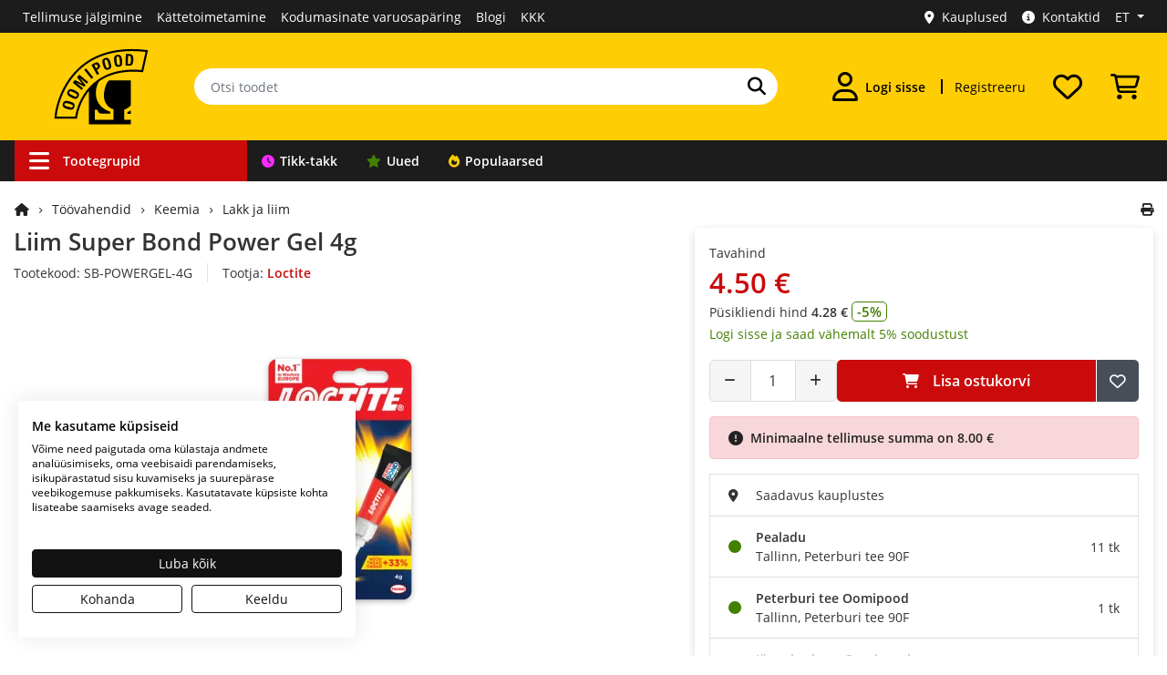

--- FILE ---
content_type: text/html; charset=utf-8
request_url: https://www.oomipood.ee/product/sb_powergel_4g_super_bond_power_gel_4g
body_size: 21498
content:
<!doctype html>
<html lang="et">
<head>
<title>Liim Super Bond Power Gel 4g - Oomipood</title>
<base href="https://www.oomipood.ee/">
<link href="https://www.oomipood.ee/product/sb_powergel_4g_super_bond_power_gel_4g" rel="canonical">
<meta charset="utf-8">
<meta name="viewport" content="width=device-width, initial-scale=1">
<meta property="og:image" content="https://www.oomipood.ee/image/catalog/IMG32623587680.png">
<meta name="keywords" content="kiirliim, liim, super, bond, power, gel, 4g, sb-powergel-4g, sbpowergel4g, loctite">
<meta name="msapplication-TileColor" content="#da532c">
<meta name="theme-color" content="#ffffff">
<link rel="apple-touch-icon" sizes="180x180" href="https://www.oomipood.ee/gfx/favicon/apple-touch-icon.png">
<link rel="icon" type="image/png" href="https://www.oomipood.ee/gfx/favicon/favicon-32x32.png" sizes="32x32">
<link rel="icon" type="image/png" href="https://www.oomipood.ee/gfx/favicon/favicon-16x16.png" sizes="16x16">
<link rel="manifest" href="/manifest.json">
<link rel="mask-icon" href="https://www.oomipood.ee/gfx/favicon/safari-pinned-tab.svg" color="#5bbad5">
<link href="catalog/view/javascript/bootstrap/css/bootstrap.min.css?v=10.2" rel="stylesheet">
<link href="catalog/view/theme/tt_sagitta1/stylesheet/fontawesome-free-6.7.1-web/css/all.min.css?v=2" rel="stylesheet">
<link href="catalog/view/theme/tt_sagitta1/stylesheet/oomipood.css?v=57.4" rel="stylesheet">
<link href="catalog/view/javascript/fancybox/fancybox.css?v=21.4" type="text/css" rel="stylesheet">
<link href="catalog/view/javascript/glide/glide.core.css?v=21.4" type="text/css" rel="stylesheet">
<link href="catalog/view/javascript/glide/glide.theme.css?v=21.4" type="text/css" rel="stylesheet">
<link href="catalog/view/theme/tt_sagitta1/stylesheet/live_search.css?v=21.4" type="text/css" rel="stylesheet">
<link href="catalog/view/theme/tt_sagitta1/stylesheet/cookiefirst.css?v=21.4" type="text/css" rel="stylesheet">
<script nonce="aXh9iiXt31LVnNaHOpSelwACng8" src="catalog/view/javascript/jquery/jquery-3.7.1.min.js?v=2"></script> 
<script nonce="aXh9iiXt31LVnNaHOpSelwACng8" src="catalog/view/javascript/popper.min.js?v=2"></script>
<script nonce="aXh9iiXt31LVnNaHOpSelwACng8" src="catalog/view/javascript/bootstrap/js/bootstrap.min.js?v=2"></script>
<script nonce="aXh9iiXt31LVnNaHOpSelwACng8" src="catalog/view/javascript/common.js?v=18.5"></script>
<script nonce="aXh9iiXt31LVnNaHOpSelwACng8" src="catalog/view/javascript/fancybox/fancybox.umd.js?v=19.8"></script>
<script nonce="aXh9iiXt31LVnNaHOpSelwACng8" src="catalog/view/javascript/tt.js?v=19.8"></script>
<script nonce="aXh9iiXt31LVnNaHOpSelwACng8" src="catalog/view/javascript/glide/glide.min.js?v=19.8"></script>
<script nonce="aXh9iiXt31LVnNaHOpSelwACng8" src="catalog/view/javascript/lazysizes.min.js?v=19.8"></script>
<script nonce="aXh9iiXt31LVnNaHOpSelwACng8" src="catalog/view/javascript/live_search.js?v=19.8"></script>
<script nonce="aXh9iiXt31LVnNaHOpSelwACng8" src="https://consent.cookiefirst.com/sites/oomipood.ee-bdc7cc4c-99cc-4338-ade4-144a519db958/consent.js" async></script>
<!-- Google Tag Manager -->
<script nonce="aXh9iiXt31LVnNaHOpSelwACng8">(function(w,d,s,l,i){w[l]=w[l]||[];w[l].push({'gtm.start':
new Date().getTime(),event:'gtm.js'});var f=d.getElementsByTagName(s)[0],
j=d.createElement(s),dl=l!='dataLayer'?'&l='+l:'';j.async=true;j.src=
'https://www.googletagmanager.com/gtm.js?id='+i+dl;f.parentNode.insertBefore(j,f);
})(window,document,'script','dataLayer','GTM-TVRCZ7W');</script>
<!-- End Google Tag Manager --><script type="application/ld+json">
{"@context":"https://schema.org","@type":"Product","name":"Liim Super Bond Power Gel 4g","image":"https://www.oomipood.ee/image/catalog/IMG32623587680.png","description":"Liim Super Bond Power Gel 4g","sku":"SB-POWERGEL-4G","brand":{"@type":"Brand","name":"Loctite"},"offers":{"@type":"Offer","url":"https://www.oomipood.ee/product/sb_powergel_4g_super_bond_power_gel_4g","priceCurrency":"EUR","price":4.5,"availability":"https://schema.org/InStock","hasMerchantReturnPolicy":{"@type":"MerchantReturnPolicy","applicableCountry":"EE","returnPolicyCategory":"https://schema.org/MerchantReturnFiniteReturnWindow","merchantReturnDays":14,"returnMethod":"https://schema.org/ReturnByMail","returnFees":"https://schema.org/FreeReturn"}}}</script>
</head>
<body class="product-product-1136281">
<!-- Google Tag Manager (noscript) -->
<noscript><iframe src="https://www.googletagmanager.com/ns.html?id=GTM-TVRCZ7W"
height="0" width="0" style="display:none;visibility:hidden"></iframe></noscript>
<!-- End Google Tag Manager (noscript) --><div class="offcanvas-container">
  <div class="offcanvas-collapse">
    <div class="nav-content">
      <div class="d-flex justify-content-between align-items-center p-2 py-3">
        <div id="sidebar-language-container">
              <a class="btn link-hover btn-8 active mr-3"
        href="https://www.oomipood.ee/product/sb_powergel_4g_super_bond_power_gel_4g"
        aria-label="Eesti">et</a>
    <a class="btn link-hover btn-8  mr-3"
        href="https://www.oomipood.ee/en/product/sb_powergel_4g_super_bond_power_gel_4g"
        aria-label="English">en</a>
    <a class="btn link-hover btn-8  mr-3"
        href="https://www.oomipood.ee/ru/product/sb_powergel_4g_super_bond_power_gel_4g"
        aria-label="Русский">ru</a>
        </div>
        <button type="button" class="offcanvas-close-btn" arial-label="Sulge aken">
          <i class="fas fa-times mr-1" aria-hidden="true"></i>
        </button>
      </div>
                    <div class="accordion" role="tablist">
          <div class="card">
            <div class="card-header">
              <button class="btn btn-block text-left btn-with-arrow" type="button" data-toggle="collapse"
                data-target="#card-login" aria-expanded="false"><i
                  class="fas fa-user"></i><strong>Logi sisse</strong>
              </button>
            </div>
            <div id="card-login" class="collapse show" aria-expanded="true" role="navigation">
              <div class="card-body">
                <form method="post" action="https://www.oomipood.ee/account/login" class="pb-3">
                  <div class="form-group">
                    <label>E-mail</label>
                    <input type="text" class="form-control input-email" name="login[email]" autocomplete="off"
                      placeholder="E-mail">
                  </div>
                  <div class="form-group">
                    <label>Salasõna</label>
                    <input type="password" class="form-control" name="login[password]" autocomplete="current-password"
                      placeholder="Salasõna">
                  </div>
                  <div class="form-group">
                    <a href="https://www.oomipood.ee/forgotten">Unustasite oma salasõna?</a>
                  </div>
                  <input type="submit" value="Sisene" class="btn btn-2">
                  <input type="hidden" value="https://www.oomipood.ee/product/sb_powergel_4g_super_bond_power_gel_4g" name="redirect">
                </form>
                <div class="row pt-3 pb-3">
	<div class="col-12">
					<a class="btn btn-block btn-facebook d-flex align-items-center justify-content-center" rel="nofollow" href="https://www.oomipood.ee/module/tmdsocial/fbconnect">
				<i class="fa-brands fa-facebook"></i>
				<span>Facebook</span>
			</a>
			<a class="btn btn-block btn-google-plus d-flex align-items-center justify-content-center" rel="nofollow"
				href="https://www.oomipood.ee/module/tmdsocial/gconnect">
				<i class="fa-brands fa-google"></i>
				<span>Google</span>
			</a>
			</div>
</div>              </div>
            </div>
          </div>
        </div>
            <div class="accordion" role="tablist">
        <div class="card">
          <div class="card-header">
            <button class="btn btn-block text-left btn-with-arrow collapsed" type="button" data-toggle="collapse"
              data-target="#card-categories" aria-expanded="false"><i
                class="fas fa-bars"></i><strong>Tootegrupid</strong>
            </button>
          </div>
          <div id="card-categories" class="collapse" aria-expanded="false" role="navigation">
            <div class="card-body p-0">
              <ul class="offcanvas-navigation-links">
                                  <li><a
                      href="https://www.oomipood.ee/tikk-takk"
                      class="nav-link border-bottom nav-link-tt"><i class="fa fa-clock"></i>Tikk-takk</a></li>
                                  <li><a
                      href="https://www.oomipood.ee/uued_tooted"
                      class="nav-link border-bottom nav-link-new"><i class="fa-solid fa-star"></i>Uued</a></li>
                                  <li><a
                      href="https://www.oomipood.ee/populaarsed_tooted"
                      class="nav-link border-bottom nav-link-top"><i class="fa fa-fire"></i>Populaarsed</a></li>
                              </ul>
            </div>
          </div>
        </div>
      </div>
              <div class="accordion">
          <div class="card">
            <div class="card-header">
              <a href="https://www.oomipood.ee/register"
                class="nav-link">Registreeru</a>
            </div>
          </div>
        </div>
              <div class="accordion">
          <div class="card">
            <div class="card-header">
              <a href="https://www.oomipood.ee/order/tracking"
                class="nav-link">Tellimuse jälgimine</a>
            </div>
          </div>
        </div>
              <div class="accordion">
          <div class="card">
            <div class="card-header">
              <a href="https://www.oomipood.ee/kauplused"
                class="nav-link">Kauplused</a>
            </div>
          </div>
        </div>
              <div class="accordion">
          <div class="card">
            <div class="card-header">
              <a href="https://www.oomipood.ee/kattetoimetamine"
                class="nav-link">Kättetoimetamine</a>
            </div>
          </div>
        </div>
              <div class="accordion">
          <div class="card">
            <div class="card-header">
              <a href="https://www.oomipood.ee/kontaktid"
                class="nav-link">Kontaktid</a>
            </div>
          </div>
        </div>
              <div class="accordion">
          <div class="card">
            <div class="card-header">
              <a href="https://www.oomipood.ee/blog"
                class="nav-link">Blogi</a>
            </div>
          </div>
        </div>
              <div class="accordion">
          <div class="card">
            <div class="card-header">
              <a href="https://www.oomipood.ee/kkk"
                class="nav-link">KKK</a>
            </div>
          </div>
        </div>
          </div>
  </div>
</div>
<script nonce="aXh9iiXt31LVnNaHOpSelwACng8">
  $(document).ready(function () {
    function trapFocus(offcanvasElement) {
      const focusableElements = offcanvasElement.find('button, [href], input, select, textarea, [tabindex]:not([tabindex="-1"])');
      const firstFocusable = focusableElements.first();
      const lastFocusable = focusableElements.last();

      offcanvasElement.on('keydown', function (e) {
        if ($(".offcanvas-collapse").hasClass("open")) {
          if (e.key === 'Tab') {
            if (e.shiftKey) { // Shift + Tab
              if (document.activeElement === firstFocusable[0]) {
                e.preventDefault();
                lastFocusable.focus();
              }
            } else { // Tab
              if (document.activeElement === lastFocusable[0]) {
                e.preventDefault();
                firstFocusable.focus();
              }
            }
          }
        }
      });
    }


    function toggleOffcanvas() {
      const offcanvasElement = $(".offcanvas-collapse");
      const offcanvasContainer = $(".offcanvas-container");
      const isOpen = offcanvasElement.hasClass("open");

      if (isOpen) {
        offcanvasElement.find("button, [href], input, select, textarea").attr("tabindex", "-1");

        offcanvasElement.css("opacity", "0");
        offcanvasElement.css("transform", "translateX(-100%)");

        setTimeout(() => {
          offcanvasElement.removeClass("open");
          offcanvasElement.css("display", "none");
        }, 300);

        offcanvasContainer.removeClass("overlay");
        $("html, body").css({ overflow: "", height: "" });
        offcanvasElement.off('keydown');

      } else {
        offcanvasElement.css("display", "block");
        setTimeout(() => {
          offcanvasElement.addClass("open");
          offcanvasElement.css("opacity", "1");
          offcanvasElement.css("transform", "translateX(0)");
        }, 10);

        offcanvasContainer.addClass("overlay");
        $("html, body").css({ overflow: "hidden", height: "100%" });

        offcanvasElement.find("button, [href], input, select, textarea").removeAttr("tabindex");

        trapFocus(offcanvasElement);

        setTimeout(() => {
          offcanvasElement.find("button, [href], input, select, textarea").first().focus();
        }, 100);
      }
    }



    $('[data-toggle="offcanvas"]').on("click", toggleOffcanvas);
    $('.offcanvas-close-btn').on("click", toggleOffcanvas);
    $(document).mouseup(function (e) {
      var container = $(".nav-content");
      if (!container.is(e.target) && container.has(e.target).length === 0 && $(".offcanvas-collapse").hasClass("open")) {
        toggleOffcanvas();
      }
      $(document).on("keydown", function (e) {
        const offcanvasElement = $(".offcanvas-collapse");
        if (e.key === "Escape" && offcanvasElement.hasClass("open")) {
          toggleOffcanvas();
        }
      });

    });
  });
</script><!-- Topbar-menu -->
<div id="topbar-menu" class="d-none d-lg-block">
  <div class="container-xl">
    <div class="row">
    	<!-- Topbar (Desktop) -->
		<div class="col-7 d-flex align-items-center">
				<ul class="list-inline links">
									<li><a href="https://www.oomipood.ee/order/tracking&topbar" class="topbar-menu-link ">Tellimuse jälgimine</a></li>
									<li><a href="https://www.oomipood.ee/kattetoimetamine&topbar" class="topbar-menu-link ">Kättetoimetamine</a></li>
									<li><a href="https://www.oomipood.ee/kodumasinate_varuosad&topbar" class="topbar-menu-link d-none d-xl-block">Kodumasinate varuosapäring</a></li>
									<li><a href="https://www.oomipood.ee/blog&topbar" class="topbar-menu-link ">Blogi</a></li>
									<li><a href="https://www.oomipood.ee/kkk&topbar" class="topbar-menu-link ">KKK</a></li>
							</ul>
		</div>
		<div class="col-5">
			<div id="top-links">
				<ul class="list-inline links">
					  <li><a href="https://www.oomipood.ee/kauplused" class="topbar-menu-link"><i class="fas fa-map-marker-alt mr-2"></i>Kauplused</a></li>
					  <li><a href="https://www.oomipood.ee/kontaktid" class="topbar-menu-link"><i class="fa-solid fa-circle-info mr-2"></i>Kontaktid</a></li>
				      <li class="d-none d-lg-block"><div id="top-language">
  <input type="hidden" value="et" id="lang" name="lang">
  <ul class="list-inline links">
    <li class="dropdown"><a href="#" title="" class="dropdown-toggle top-bar-menu-link dropdown-focus" data-toggle="dropdown" aria-expanded="false" aria-haspopup="true" aria-controls="dropdown-language"><span>
          ET        </span></a>
      <ul class="dropdown-menu" id="dropdown-language">
                  <li><a href="https://www.oomipood.ee/product/sb_powergel_4g_super_bond_power_gel_4g" class="top-bar-menu-link" aria-label="Eesti">
              Eesti              <i class="fa fa-check" aria-hidden="true"></i>            </a></li>
                  <li><a href="https://www.oomipood.ee/en/product/sb_powergel_4g_super_bond_power_gel_4g" class="top-bar-menu-link" aria-label="English">
              English                          </a></li>
                  <li><a href="https://www.oomipood.ee/ru/product/sb_powergel_4g_super_bond_power_gel_4g" class="top-bar-menu-link" aria-label="Русский">
              Русский                          </a></li>
              </ul>
  </ul>
</div>
<div id="google_translate_element"></div></li>
				</ul>

			</div>
		</div>
    </div>
    <!-- End Topbar (Desktop) -->
  </div>
</div>
<!-- End Topbar -->
<header>
<!-- Header main -->
<div id="header">
  <div class="container-xl">
  <div class="row">
			<div class="col-4 col-md-3 col-lg-3 col-xl-2 d-flex align-items-center justify-content-lg-center justify-content-md-start p-2 order-1 order-lg-1">
			<div class="d-lg-none offcanvas-toggler">
				<button data-toggle="offcanvas" class="navbar-toggler" type="button" id="navToggle"><i class="fas fa-bars"></i></button>
				</div>
				<a href="https://www.oomipood.ee/"><img src="/image/catalog/logo/Oomipood_veeb_logo2.svg" width="120" class="logo img-fluid p-lg-2 p-xl-2 ml-2" alt="Oomipood logo"></a>
				
			</div>
			<div class="col-12 col-md-6 col-lg-6 col-xl-6 d-flex align-items-center p-0 order-3 order-lg-2">
				<form method="get" action="https://www.oomipood.ee/product/search" class="w-100 search-form">
					<div class="input-group">
						<input type="text" class="form-control" name="q" value="" placeholder="Otsi toodet" autocomplete="off">
						<div class="input-group-append">
							<button class="btn-6 search-button" type="submit"  aria-label="Otsi"><i class="fas fa-search"></i></button>
						</div>
					</div>
				</form>
			</div>
			<div class="col-8 col-md-3 col-lg-3 col-xl-4 d-flex align-items-center justify-content-end order-2 order-md-3 order-lg-3">
				<div class="dropdown">
					<a href="https://www.oomipood.ee/account/login" class="btn account-button dropdown"
					data-toggle="dropdown" aria-haspopup="menu" aria-label="Logi sisse" aria-controls="dropdown-account-menu">
						<i class="far fa-user"></i>
												<div class="d-none d-xl-flex pl-2">
							Logi sisse						</div>
				
					</a>
					<div class="dropdown-menu" id="dropdown-account-menu">
													<form method="post" action="https://www.oomipood.ee/account/login">
								<div class="pb-2">
									<label>E-mail</label>
									<input type="text" class="form-control input-email" name="login[email]"
										autocomplete="off" placeholder="E-mail" autofocus>
								</div>
								<div class="pb-2">
									<label>Salasõna</label>
									<input type="password" class="form-control" name="login[password]"
										autocomplete="off" placeholder="Salasõna">
								</div>
								<div class="pb-3">
									<a href="https://www.oomipood.ee/forgotten"
										class="hover-underline">Unustasite oma salasõna?</a>
								</div>
								<div class="">
									<button type="submit"
										class="btn btn-2 btn-block mb-2">Sisene</button>
									<input type="hidden" value="https://www.oomipood.ee/product/sb_powergel_4g_super_bond_power_gel_4g?product_id=1136281" name="redirect">
								</div>
							</form>
							<div class="row pt-3 pb-3">
	<div class="col-12">
					<a class="btn btn-block btn-facebook d-flex align-items-center justify-content-center" rel="nofollow" href="https://www.oomipood.ee/module/tmdsocial/fbconnect">
				<i class="fa-brands fa-facebook"></i>
				<span>Facebook</span>
			</a>
			<a class="btn btn-block btn-google-plus d-flex align-items-center justify-content-center" rel="nofollow"
				href="https://www.oomipood.ee/module/tmdsocial/gconnect">
				<i class="fa-brands fa-google"></i>
				<span>Google</span>
			</a>
					<button class="btn btn-block btn-idcard d-flex align-items-center justify-content-center" id="webeid-auth-button" data-lang="et" data-action="login" data-csrf-token="672fd7e1302ba2e9cdf21dff842f35e304f6626b36b02b0f0ad3a6d185815d59">
				<img src="/image/id_kaart.webp" width="28" alt="ID kaart"><span>ID-kaart</span>
		</button>
		<script nonce="aXh9iiXt31LVnNaHOpSelwACng8" type="module">
"use strict";
import * as webeid from '/catalog/view/javascript/@web-eid/web-eid-library/dist/es/web-eid.js';
import {
        hideErrorMessage,
        showErrorMessage,
        checkHttpError
    } from '/catalog/view/javascript/@web-eid/errors/errors.js';

const authButton = document.getElementById('webeid-auth-button');
const authAction = authButton.getAttribute('data-action');
const csrfToken = authButton.getAttribute('data-csrf-token');
const lang = authButton.getAttribute('data-lang');


authButton.addEventListener("click", async () => {
        authButton.disabled = true;

        try {
            const challengeResponse = await fetch("/web-eid/auth/nonce", {
                method: "GET",
                headers: {
                    "Content-Type": "application/json"
                }
            });
            await checkHttpError(challengeResponse);
            const {
                nonce
            } = await challengeResponse.json();

            const authToken = await webeid.authenticate(nonce, {
                lang
            });

            const authTokenResponse = await fetch("/web-eid/auth/validate", {
                method: "POST",
                headers: {
                    "Content-Type": "application/json",
                    "X-CSRF-TOKEN": csrfToken,
                    "X-Action":authAction
                },
                body: `${JSON.stringify(authToken)}`
            });
            await checkHttpError(authTokenResponse);
            const authTokenResult = await authTokenResponse.json();

            window.location.href = authTokenResult['url'];

        } catch (error) {
            let errorMessage = error.toString(); 
            let match = errorMessage.match(/:(.*)/);
            let message = match ? match[1].trim() : "Unknown error";
            window.location.href = `/account/login?error=web-eid&message=${message}`;
        } finally {
            authButton.disabled = false;
        }
    });

</script>			</div>
</div>							<div class="heading-title">
							<h2>Minu konto</h2>
						</div>
																			<a href="https://www.oomipood.ee/account/edit" class="dropdown-item p-2"><i class="fa fa-edit" aria-hidden="true"></i>Muuda konto andmeid&nbsp;&nbsp;<i class="fa fa-exclamation-triangle"></i></a>
													<a href="https://www.oomipood.ee/account/password" class="dropdown-item p-2"><i class="fa fa-key" aria-hidden="true"></i>Muuda salasõna</a>
													<a href="https://www.oomipood.ee/account/address" class="dropdown-item p-2"><i class="fa fa-truck" aria-hidden="true"></i>Minu aadressid</a>
													<a href="https://www.oomipood.ee/account/orders" class="dropdown-item p-2"><i class="fa fa-shopping-cart" aria-hidden="true"></i>Minu tellimused</a>
													<a href="https://www.oomipood.ee/account/wishlist" class="dropdown-item p-2"><i class="far fa-heart" aria-hidden="true"></i>Soovide nimekiri</a>
													<a href="https://www.oomipood.ee/account/settings" class="dropdown-item p-2"><i class="fa fa-cog" aria-hidden="true"></i>Minu seaded</a>
																	</div>
				</div>
									<a href="https://www.oomipood.ee/register"
						class="btn register-button d-none d-xl-flex hover-underline">Registreeru</a>
								<div id="header-wishlist">
    <div class="dropdown">
        <a class="btn wishlist-button" href="https://www.oomipood.ee/account/wishlist" aria-label="Soovide nimekiri">
            <i class="far fa-heart"></i>        </a>
                    <div class="dropdown-menu dropdown-menu-right">
                <div class="p-1"><strong>Teie soovide nimekiri on tühi!</strong></div>
            </div>
            </div>
</div>				<div id="header-cart">
	<div class="dropdown">
		<a class="btn cart-button" href="https://www.oomipood.ee/ostukorv" aria-label="Vaata ostukorvi"><i class="custom-icon cart-icon"></i></a>
		<div class="dropdown-menu dropdown-menu-right">
		<div class="col-12">
								<div class="p-1"><strong>Teie ostukorv on tühi!</strong></div>
						</div>
		</div>
	</div>
	</div>			</div>
		</div>
		</div>
		</div>
		<!-- Header main -->


<!-- Header Bottom Menu -->
<div class="header-bottom">
<div class="container-xl d-flex justify-content-md-center justify-content-lg-start">
		<div class="row d-none d-md-block">
	<div class="navigation-container">
		<div class="navigation-links">
						<a href="https://www.oomipood.ee/&nav" class="nav-link-category nav-link-45 d-none d-lg-flex" aria-haspopup=menu aria-expanded=true aria-controls=vermegamenu ><i class="fas fa-bars" aria-hidden="true"></i>Tootegrupid</a>
						<a href="https://www.oomipood.ee/tikk-takk&nav" class="nav-link-tt nav-link-41 " ><i class="fa fa-clock"></i>Tikk-takk</a>
						<a href="https://www.oomipood.ee/uued_tooted&nav" class="nav-link-new nav-link-25 " ><i class="fa-solid fa-star"></i>Uued</a>
						<a href="https://www.oomipood.ee/populaarsed_tooted&nav" class="nav-link-top nav-link-24 " ><i class="fa fa-fire"></i>Populaarsed</a>
					</div>
	</div>
</div>	</div>
	</div>
<!-- End Header Bottom Menu -->
<!-- End Header main -->
</header>
<div class="container-xl main-container">
  <div class="row row-content">  <div class="col-12 col-lg-3 col-xl-3 column-left">
          <!-- Product categories (Desktop) -->
<div class="navleft-container box-shadow navleft-container-hidden">
    <nav class="nav" id="vermegamenu">
                    <div class="dropdown">
                <a href="https://www.oomipood.ee/category/kaablid_ja_tarvikud" class="nav-link dropdown-toggle" data-toggle="dropdown"
                    aria-expanded="false">
                                            <i class="fa fa-plug" aria-hidden="true"></i>
                                        Kaablid ja juhtmed</a>
                                    <ul class="dropdown-menu box-shadow">
                        <li>
                            <div class="p-2">
                                <div class="heading-title">
                                    <h2>Kaablid ja juhtmed</h2>
                                </div>
                                <div class="row">
                                                                            <div class="col-2 text-center p-3">
                                            <a href="https://www.oomipood.ee/category/kaablid_ja_tarvikud/audio_kaablid" tabindex="-1"><img
                                                    src="/image/cachewebp/placeholder-100x100.webp"
                                                    data-src="/image/cachewebp/catalog/categories/audiojavideokaabel-100x100.webp"
                                                    alt="Audio kaablid" class="img-fluid lazyload pb-2"
                                                    width="80" height="80"></a>
                                            <div class="category-name"><a href="https://www.oomipood.ee/category/kaablid_ja_tarvikud/audio_kaablid"
                                                    class="hover-underline">Audio kaablid</a></div>
                                                                                        
                                        </div>
                                                                            <div class="col-2 text-center p-3">
                                            <a href="https://www.oomipood.ee/category/kaablid_ja_tarvikud/arvuti_vorgukaablid" tabindex="-1"><img
                                                    src="/image/cachewebp/placeholder-100x100.webp"
                                                    data-src="/image/cachewebp/catalog/categories/cat5e-100x100.webp"
                                                    alt="CAT RJ45 võrgukaablid" class="img-fluid lazyload pb-2"
                                                    width="80" height="80"></a>
                                            <div class="category-name"><a href="https://www.oomipood.ee/category/kaablid_ja_tarvikud/arvuti_vorgukaablid"
                                                    class="hover-underline">CAT RJ45 võrgukaablid</a></div>
                                                                                        
                                        </div>
                                                                            <div class="col-2 text-center p-3">
                                            <a href="https://www.oomipood.ee/category/kaablid_ja_tarvikud/dsub_uhendus" tabindex="-1"><img
                                                    src="/image/cachewebp/placeholder-100x100.webp"
                                                    data-src="/image/cachewebp/catalog/categories/1070853_34640-100x100.webp"
                                                    alt="D-sub ja PS/2 kaablid" class="img-fluid lazyload pb-2"
                                                    width="80" height="80"></a>
                                            <div class="category-name"><a href="https://www.oomipood.ee/category/kaablid_ja_tarvikud/dsub_uhendus"
                                                    class="hover-underline">D-sub ja PS/2 kaablid</a></div>
                                                                                        
                                        </div>
                                                                            <div class="col-2 text-center p-3">
                                            <a href="https://www.oomipood.ee/category/kaablid_ja_tarvikud/dmx_kaablid" tabindex="-1"><img
                                                    src="/image/cachewebp/placeholder-100x100.webp"
                                                    data-src="/image/cachewebp/catalog/categories/DMX kaablid-100x100.webp"
                                                    alt="DMX kaablid" class="img-fluid lazyload pb-2"
                                                    width="80" height="80"></a>
                                            <div class="category-name"><a href="https://www.oomipood.ee/category/kaablid_ja_tarvikud/dmx_kaablid"
                                                    class="hover-underline">DMX kaablid</a></div>
                                                                                        
                                        </div>
                                                                            <div class="col-2 text-center p-3">
                                            <a href="https://www.oomipood.ee/category/kaablid_ja_tarvikud/rf_kaablid" tabindex="-1"><img
                                                    src="/image/cachewebp/placeholder-100x100.webp"
                                                    data-src="/image/cachewebp/catalog/categories/rfkoaksiaalkaabel-100x100.webp"
                                                    alt="RF kaablid" class="img-fluid lazyload pb-2"
                                                    width="80" height="80"></a>
                                            <div class="category-name"><a href="https://www.oomipood.ee/category/kaablid_ja_tarvikud/rf_kaablid"
                                                    class="hover-underline">RF kaablid</a></div>
                                                                                        
                                        </div>
                                                                            <div class="col-2 text-center p-3">
                                            <a href="https://www.oomipood.ee/category/kaablid_ja_tarvikud/rullikaablid" tabindex="-1"><img
                                                    src="/image/cachewebp/placeholder-100x100.webp"
                                                    data-src="/image/cachewebp/catalog/categories/rullikaabel-100x100.webp"
                                                    alt="Rullikaablid" class="img-fluid lazyload pb-2"
                                                    width="80" height="80"></a>
                                            <div class="category-name"><a href="https://www.oomipood.ee/category/kaablid_ja_tarvikud/rullikaablid"
                                                    class="hover-underline">Rullikaablid</a></div>
                                                                                        
                                        </div>
                                                                            <div class="col-2 text-center p-3">
                                            <a href="https://www.oomipood.ee/category/kaablid_ja_tarvikud/sülearvuti_toitekaablid" tabindex="-1"><img
                                                    src="/image/cachewebp/placeholder-100x100.webp"
                                                    data-src="/image/cachewebp/catalog/IMG33054025900-100x100.webp"
                                                    alt="Sülearvuti laadijate paranduskaablid" class="img-fluid lazyload pb-2"
                                                    width="80" height="80"></a>
                                            <div class="category-name"><a href="https://www.oomipood.ee/category/kaablid_ja_tarvikud/sülearvuti_toitekaablid"
                                                    class="hover-underline">Sülearvuti laadijate paranduskaablid</a></div>
                                                                                        
                                        </div>
                                                                            <div class="col-2 text-center p-3">
                                            <a href="https://www.oomipood.ee/category/kaablid_ja_tarvikud/telefoni_kaablid" tabindex="-1"><img
                                                    src="/image/cachewebp/placeholder-100x100.webp"
                                                    data-src="/image/cachewebp/catalog/categories/telefonikaabel-100x100.webp"
                                                    alt="Telefoni kaablid" class="img-fluid lazyload pb-2"
                                                    width="80" height="80"></a>
                                            <div class="category-name"><a href="https://www.oomipood.ee/category/kaablid_ja_tarvikud/telefoni_kaablid"
                                                    class="hover-underline">Telefoni kaablid</a></div>
                                                                                        
                                        </div>
                                                                            <div class="col-2 text-center p-3">
                                            <a href="https://www.oomipood.ee/category/kaablid_ja_tarvikud/toitekaablid" tabindex="-1"><img
                                                    src="/image/cachewebp/placeholder-100x100.webp"
                                                    data-src="/image/cachewebp/catalog/categories/toitekaabel-100x100.webp"
                                                    alt="Toitekaablid" class="img-fluid lazyload pb-2"
                                                    width="80" height="80"></a>
                                            <div class="category-name"><a href="https://www.oomipood.ee/category/kaablid_ja_tarvikud/toitekaablid"
                                                    class="hover-underline">Toitekaablid</a></div>
                                                                                        
                                        </div>
                                                                            <div class="col-2 text-center p-3">
                                            <a href="https://www.oomipood.ee/category/kaablid_ja_tarvikud/usb_kaablid" tabindex="-1"><img
                                                    src="/image/cachewebp/placeholder-100x100.webp"
                                                    data-src="/image/cachewebp/catalog/categories/usb-kaablid-100x100.webp"
                                                    alt="USB-C, Lightning, Micro-USB ja muud USB kaablid" class="img-fluid lazyload pb-2"
                                                    width="80" height="80"></a>
                                            <div class="category-name"><a href="https://www.oomipood.ee/category/kaablid_ja_tarvikud/usb_kaablid"
                                                    class="hover-underline">USB-C, Lightning, Micro-USB ja muud USB kaablid</a></div>
                                                                                        
                                        </div>
                                                                            <div class="col-2 text-center p-3">
                                            <a href="https://www.oomipood.ee/category/kaablid_ja_tarvikud/optiline_internet" tabindex="-1"><img
                                                    src="/image/cachewebp/placeholder-100x100.webp"
                                                    data-src="/image/cachewebp/catalog/IMG34735226560-100x100.webp"
                                                    alt="Valguskaabel, optilised kaablid internetile" class="img-fluid lazyload pb-2"
                                                    width="80" height="80"></a>
                                            <div class="category-name"><a href="https://www.oomipood.ee/category/kaablid_ja_tarvikud/optiline_internet"
                                                    class="hover-underline">Valguskaabel, optilised kaablid internetile</a></div>
                                                                                        
                                        </div>
                                                                            <div class="col-2 text-center p-3">
                                            <a href="https://www.oomipood.ee/category/kaablid_ja_tarvikud/audio_ja_video_kaablid" tabindex="-1"><img
                                                    src="/image/cachewebp/placeholder-100x100.webp"
                                                    data-src="/image/cachewebp/catalog/IMG34730346480-100x100.webp"
                                                    alt="Video kaablid" class="img-fluid lazyload pb-2"
                                                    width="80" height="80"></a>
                                            <div class="category-name"><a href="https://www.oomipood.ee/category/kaablid_ja_tarvikud/audio_ja_video_kaablid"
                                                    class="hover-underline">Video kaablid</a></div>
                                                                                        
                                        </div>
                                                                    </div>                            </div>
                        </li>
                    </ul>
                            </div>
                    <div class="dropdown">
                <a href="https://www.oomipood.ee/category/uhendused" class="nav-link dropdown-toggle" data-toggle="dropdown"
                    aria-expanded="false">
                                            <i class="fa fa-wave-square" aria-hidden="true"></i>
                                        Ühendused</a>
                                    <ul class="dropdown-menu box-shadow">
                        <li>
                            <div class="p-2">
                                <div class="heading-title">
                                    <h2>Ühendused</h2>
                                </div>
                                <div class="row">
                                                                            <div class="col-2 text-center p-3">
                                            <a href="https://www.oomipood.ee/category/uhendused/uleminekud_ja_adapterid" tabindex="-1"><img
                                                    src="/image/cachewebp/placeholder-100x100.webp"
                                                    data-src="/image/cachewebp/catalog/categories/yleminek-100x100.webp"
                                                    alt="Adapterid ja üleminekud" class="img-fluid lazyload pb-2"
                                                    width="80" height="80"></a>
                                            <div class="category-name"><a href="https://www.oomipood.ee/category/uhendused/uleminekud_ja_adapterid"
                                                    class="hover-underline">Adapterid ja üleminekud</a></div>
                                                                                        
                                        </div>
                                                                            <div class="col-2 text-center p-3">
                                            <a href="https://www.oomipood.ee/category/uhendused/elektrikaubad" tabindex="-1"><img
                                                    src="/image/cachewebp/placeholder-100x100.webp"
                                                    data-src="/image/cachewebp/catalog/categories/IMG31439616960-80x80.webp"
                                                    alt="Elektrikaubad" class="img-fluid lazyload pb-2"
                                                    width="80" height="80"></a>
                                            <div class="category-name"><a href="https://www.oomipood.ee/category/uhendused/elektrikaubad"
                                                    class="hover-underline">Elektrikaubad</a></div>
                                                                                        
                                        </div>
                                                                            <div class="col-2 text-center p-3">
                                            <a href="https://www.oomipood.ee/category/uhendused/audio_video_jagur" tabindex="-1"><img
                                                    src="/image/cachewebp/placeholder-100x100.webp"
                                                    data-src="/image/cachewebp/catalog/IMG34730256940-100x100.webp"
                                                    alt="Heli ja video jagurid" class="img-fluid lazyload pb-2"
                                                    width="80" height="80"></a>
                                            <div class="category-name"><a href="https://www.oomipood.ee/category/uhendused/audio_video_jagur"
                                                    class="hover-underline">Heli ja video jagurid</a></div>
                                                                                        
                                        </div>
                                                                            <div class="col-2 text-center p-3">
                                            <a href="https://www.oomipood.ee/category/uhendused/audio_video_luliti" tabindex="-1"><img
                                                    src="/image/cachewebp/placeholder-100x100.webp"
                                                    data-src="/image/cachewebp/catalog/IMG34730276780-100x100.webp"
                                                    alt="Heli ja video lülitid" class="img-fluid lazyload pb-2"
                                                    width="80" height="80"></a>
                                            <div class="category-name"><a href="https://www.oomipood.ee/category/uhendused/audio_video_luliti"
                                                    class="hover-underline">Heli ja video lülitid</a></div>
                                                                                        
                                        </div>
                                                                            <div class="col-2 text-center p-3">
                                            <a href="https://www.oomipood.ee/category/uhendused/signaali_muundur" tabindex="-1"><img
                                                    src="/image/cachewebp/placeholder-100x100.webp"
                                                    data-src="/image/cachewebp/catalog/IMG34730274280-100x100.webp"
                                                    alt="Heli ja video muundurid" class="img-fluid lazyload pb-2"
                                                    width="80" height="80"></a>
                                            <div class="category-name"><a href="https://www.oomipood.ee/category/uhendused/signaali_muundur"
                                                    class="hover-underline">Heli ja video muundurid</a></div>
                                                                                        
                                        </div>
                                                                            <div class="col-2 text-center p-3">
                                            <a href="https://www.oomipood.ee/category/uhendused/pesad_ja_pistikud" tabindex="-1"><img
                                                    src="/image/cachewebp/placeholder-100x100.webp"
                                                    data-src="/image/cachewebp/catalog/categories/pesadpistikud-100x100.webp"
                                                    alt="Pesad ja pistikud" class="img-fluid lazyload pb-2"
                                                    width="80" height="80"></a>
                                            <div class="category-name"><a href="https://www.oomipood.ee/category/uhendused/pesad_ja_pistikud"
                                                    class="hover-underline">Pesad ja pistikud</a></div>
                                                                                        
                                        </div>
                                                                            <div class="col-2 text-center p-3">
                                            <a href="https://www.oomipood.ee/category/uhendused/reisiadapterid" tabindex="-1"><img
                                                    src="/image/cachewebp/placeholder-100x100.webp"
                                                    data-src="/image/cachewebp/catalog/categories/elektripistikuüleminekut-100x100.webp"
                                                    alt="Reisiadapterid" class="img-fluid lazyload pb-2"
                                                    width="80" height="80"></a>
                                            <div class="category-name"><a href="https://www.oomipood.ee/category/uhendused/reisiadapterid"
                                                    class="hover-underline">Reisiadapterid</a></div>
                                                                                        
                                        </div>
                                                                    </div>                            </div>
                        </li>
                    </ul>
                            </div>
                    <div class="dropdown">
                <a href="https://www.oomipood.ee/category/auto_tooted" class="nav-link dropdown-toggle" data-toggle="dropdown"
                    aria-expanded="false">
                                            <i class="fa fa-car" aria-hidden="true"></i>
                                        Autokaubad</a>
                                    <ul class="dropdown-menu box-shadow">
                        <li>
                            <div class="p-2">
                                <div class="heading-title">
                                    <h2>Autokaubad</h2>
                                </div>
                                <div class="row">
                                                                            <div class="col-2 text-center p-3">
                                            <a href="https://www.oomipood.ee/category/auto_tooted/auto_diagnostikaseadmed" tabindex="-1"><img
                                                    src="/image/cachewebp/placeholder-100x100.webp"
                                                    data-src="/image/cachewebp/catalog/categories/Auto diagnostikaseadmed-100x100.webp"
                                                    alt="Auto diagnostikaseadmed" class="img-fluid lazyload pb-2"
                                                    width="80" height="80"></a>
                                            <div class="category-name"><a href="https://www.oomipood.ee/category/auto_tooted/auto_diagnostikaseadmed"
                                                    class="hover-underline">Auto diagnostikaseadmed</a></div>
                                                                                        
                                        </div>
                                                                            <div class="col-2 text-center p-3">
                                            <a href="https://www.oomipood.ee/category/auto_tooted/auto_pistikud_ja_pesad" tabindex="-1"><img
                                                    src="/image/cachewebp/placeholder-100x100.webp"
                                                    data-src="/image/cachewebp/catalog/categories/IMG31438049000-100x100.webp"
                                                    alt="Auto pistikud ja pesad" class="img-fluid lazyload pb-2"
                                                    width="80" height="80"></a>
                                            <div class="category-name"><a href="https://www.oomipood.ee/category/auto_tooted/auto_pistikud_ja_pesad"
                                                    class="hover-underline">Auto pistikud ja pesad</a></div>
                                                                                        
                                        </div>
                                                                            <div class="col-2 text-center p-3">
                                            <a href="https://www.oomipood.ee/category/auto_tooted/autoantennid_ja_tarvikud" tabindex="-1"><img
                                                    src="/image/cachewebp/placeholder-100x100.webp"
                                                    data-src="/image/cachewebp/catalog/categories/autoantenn-100x100.webp"
                                                    alt="Autoantennid ja tarvikud" class="img-fluid lazyload pb-2"
                                                    width="80" height="80"></a>
                                            <div class="category-name"><a href="https://www.oomipood.ee/category/auto_tooted/autoantennid_ja_tarvikud"
                                                    class="hover-underline">Autoantennid ja tarvikud</a></div>
                                                                                        
                                        </div>
                                                                            <div class="col-2 text-center p-3">
                                            <a href="https://www.oomipood.ee/category/auto_tooted/autoaudio" tabindex="-1"><img
                                                    src="/image/cachewebp/placeholder-100x100.webp"
                                                    data-src="/image/cachewebp/catalog/categories/IMG31438285120-100x100.webp"
                                                    alt="Autoaudio" class="img-fluid lazyload pb-2"
                                                    width="80" height="80"></a>
                                            <div class="category-name"><a href="https://www.oomipood.ee/category/auto_tooted/autoaudio"
                                                    class="hover-underline">Autoaudio</a></div>
                                                                                        
                                        </div>
                                                                            <div class="col-2 text-center p-3">
                                            <a href="https://www.oomipood.ee/category/auto_tooted/autokaitsmed_ja_pesad" tabindex="-1"><img
                                                    src="/image/cachewebp/placeholder-100x100.webp"
                                                    data-src="/image/cachewebp/catalog/categories/autokaitsmedjapesad-100x100.webp"
                                                    alt="Autokaitsmed ja pesad" class="img-fluid lazyload pb-2"
                                                    width="80" height="80"></a>
                                            <div class="category-name"><a href="https://www.oomipood.ee/category/auto_tooted/autokaitsmed_ja_pesad"
                                                    class="hover-underline">Autokaitsmed ja pesad</a></div>
                                                                                        
                                        </div>
                                                                            <div class="col-2 text-center p-3">
                                            <a href="https://www.oomipood.ee/category/auto_tooted/auto_led_lamp" tabindex="-1"><img
                                                    src="/image/cachewebp/placeholder-100x100.webp"
                                                    data-src="/image/cachewebp/catalog/categories/IMG31437894000-100x100.webp"
                                                    alt="Autopirnid" class="img-fluid lazyload pb-2"
                                                    width="80" height="80"></a>
                                            <div class="category-name"><a href="https://www.oomipood.ee/category/auto_tooted/auto_led_lamp"
                                                    class="hover-underline">Autopirnid</a></div>
                                                                                        
                                        </div>
                                                                            <div class="col-2 text-center p-3">
                                            <a href="https://www.oomipood.ee/category/auto_tooted/elektriauto_laadijad" tabindex="-1"><img
                                                    src="/image/cachewebp/placeholder-100x100.webp"
                                                    data-src="/image/cachewebp/catalog/categories/elautolaadijad-100x100.webp"
                                                    alt="Elektriauto laadijad" class="img-fluid lazyload pb-2"
                                                    width="80" height="80"></a>
                                            <div class="category-name"><a href="https://www.oomipood.ee/category/auto_tooted/elektriauto_laadijad"
                                                    class="hover-underline">Elektriauto laadijad</a></div>
                                                                                        
                                        </div>
                                                                            <div class="col-2 text-center p-3">
                                            <a href="https://www.oomipood.ee/category/auto_tooted/elektriauto_laadimise_kaablid" tabindex="-1"><img
                                                    src="/image/cachewebp/placeholder-100x100.webp"
                                                    data-src="/image/cachewebp/catalog/categories/elautokaablid-100x100.webp"
                                                    alt="Elektriauto laadimise kaablid" class="img-fluid lazyload pb-2"
                                                    width="80" height="80"></a>
                                            <div class="category-name"><a href="https://www.oomipood.ee/category/auto_tooted/elektriauto_laadimise_kaablid"
                                                    class="hover-underline">Elektriauto laadimise kaablid</a></div>
                                                                                        
                                        </div>
                                                                            <div class="col-2 text-center p-3">
                                            <a href="https://www.oomipood.ee/category/auto_tooted/gps_jalgimisseadmed" tabindex="-1"><img
                                                    src="/image/cachewebp/placeholder-100x100.webp"
                                                    data-src="/image/cachewebp/catalog/categories/GPS jälgimisseadmed-100x100.webp"
                                                    alt="GPS jälgimisseadmed" class="img-fluid lazyload pb-2"
                                                    width="80" height="80"></a>
                                            <div class="category-name"><a href="https://www.oomipood.ee/category/auto_tooted/gps_jalgimisseadmed"
                                                    class="hover-underline">GPS jälgimisseadmed</a></div>
                                                                                        
                                        </div>
                                                                            <div class="col-2 text-center p-3">
                                            <a href="https://www.oomipood.ee/category/auto_tooted/juhtmevaba_android_auto_carplay" tabindex="-1"><img
                                                    src="/image/cachewebp/placeholder-100x100.webp"
                                                    data-src="/image/cachewebp/catalog/categories/Juhtmevaba Android Auto-100x100.webp"
                                                    alt="Juhtmevaba Android Auto ja CarPlay" class="img-fluid lazyload pb-2"
                                                    width="80" height="80"></a>
                                            <div class="category-name"><a href="https://www.oomipood.ee/category/auto_tooted/juhtmevaba_android_auto_carplay"
                                                    class="hover-underline">Juhtmevaba Android Auto ja CarPlay</a></div>
                                                                                        
                                        </div>
                                                                            <div class="col-2 text-center p-3">
                                            <a href="https://www.oomipood.ee/category/auto_tooted/lisaseadmed_ja_tarvikud" tabindex="-1"><img
                                                    src="/image/cachewebp/placeholder-100x100.webp"
                                                    data-src="/image/cachewebp/catalog/categories/IMG31438187320-100x100.webp"
                                                    alt="Lisaseadmed ja tarvikud" class="img-fluid lazyload pb-2"
                                                    width="80" height="80"></a>
                                            <div class="category-name"><a href="https://www.oomipood.ee/category/auto_tooted/lisaseadmed_ja_tarvikud"
                                                    class="hover-underline">Lisaseadmed ja tarvikud</a></div>
                                                                                        
                                        </div>
                                                                            <div class="col-2 text-center p-3">
                                            <a href="https://www.oomipood.ee/category/auto_tooted/myramatid" tabindex="-1"><img
                                                    src="/image/cachewebp/placeholder-100x100.webp"
                                                    data-src="/image/cachewebp/catalog/sgm-mf_2-800x800-100x100.webp"
                                                    alt="Müramatid" class="img-fluid lazyload pb-2"
                                                    width="80" height="80"></a>
                                            <div class="category-name"><a href="https://www.oomipood.ee/category/auto_tooted/myramatid"
                                                    class="hover-underline">Müramatid</a></div>
                                                                                        
                                        </div>
                                                                            <div class="col-2 text-center p-3">
                                            <a href="https://www.oomipood.ee/category/auto_tooted/autokaamerad_ja_navigatsioonid" tabindex="-1"><img
                                                    src="/image/cachewebp/placeholder-100x100.webp"
                                                    data-src="/image/cachewebp/catalog/categories/autokaamerad-100x100.webp"
                                                    alt="Pardakaamerad" class="img-fluid lazyload pb-2"
                                                    width="80" height="80"></a>
                                            <div class="category-name"><a href="https://www.oomipood.ee/category/auto_tooted/autokaamerad_ja_navigatsioonid"
                                                    class="hover-underline">Pardakaamerad</a></div>
                                                                                        
                                        </div>
                                                                            <div class="col-2 text-center p-3">
                                            <a href="https://www.oomipood.ee/category/auto_tooted/parkimiskellad" tabindex="-1"><img
                                                    src="/image/cachewebp/placeholder-100x100.webp"
                                                    data-src="/image/cachewebp/catalog/categories/parkimiskellad(1)-100x100.webp"
                                                    alt="Parkimiskellad" class="img-fluid lazyload pb-2"
                                                    width="80" height="80"></a>
                                            <div class="category-name"><a href="https://www.oomipood.ee/category/auto_tooted/parkimiskellad"
                                                    class="hover-underline">Parkimiskellad</a></div>
                                                                                        
                                        </div>
                                                                            <div class="col-2 text-center p-3">
                                            <a href="https://www.oomipood.ee/category/auto_tooted/parkimisabi_ja_monitorid" tabindex="-1"><img
                                                    src="/image/cachewebp/placeholder-100x100.webp"
                                                    data-src="/image/cachewebp/catalog/categories/tagurdamiseabi-100x100.webp"
                                                    alt="Tagurduskaamerad, monitorid ja andurid" class="img-fluid lazyload pb-2"
                                                    width="80" height="80"></a>
                                            <div class="category-name"><a href="https://www.oomipood.ee/category/auto_tooted/parkimisabi_ja_monitorid"
                                                    class="hover-underline">Tagurduskaamerad, monitorid ja andurid</a></div>
                                                                                        
                                        </div>
                                                                            <div class="col-2 text-center p-3">
                                            <a href="https://www.oomipood.ee/category/auto_tooted/toiteseadmed_autosse" tabindex="-1"><img
                                                    src="/image/cachewebp/placeholder-100x100.webp"
                                                    data-src="/image/cachewebp/catalog/categories/autolaadija-100x100.webp"
                                                    alt="Toiteseadmed autosse" class="img-fluid lazyload pb-2"
                                                    width="80" height="80"></a>
                                            <div class="category-name"><a href="https://www.oomipood.ee/category/auto_tooted/toiteseadmed_autosse"
                                                    class="hover-underline">Toiteseadmed autosse</a></div>
                                                                                        
                                        </div>
                                                                    </div>                            </div>
                        </li>
                    </ul>
                            </div>
                    <div class="dropdown">
                <a href="https://www.oomipood.ee/category/valvetehnika" class="nav-link dropdown-toggle" data-toggle="dropdown"
                    aria-expanded="false">
                                            <i class="fa fa-video" aria-hidden="true"></i>
                                        Valveseadmed</a>
                                    <ul class="dropdown-menu box-shadow">
                        <li>
                            <div class="p-2">
                                <div class="heading-title">
                                    <h2>Valveseadmed</h2>
                                </div>
                                <div class="row">
                                                                            <div class="col-2 text-center p-3">
                                            <a href="https://www.oomipood.ee/category/valvetehnika/ajax" tabindex="-1"><img
                                                    src="/image/cachewebp/placeholder-100x100.webp"
                                                    data-src="/image/cachewebp/catalog/ajax_starterkit_estonia-100x100.webp"
                                                    alt="AJAX Juhtmevaba GSM valvesüsteemid" class="img-fluid lazyload pb-2"
                                                    width="80" height="80"></a>
                                            <div class="category-name"><a href="https://www.oomipood.ee/category/valvetehnika/ajax"
                                                    class="hover-underline">AJAX Juhtmevaba GSM valvesüsteemid</a></div>
                                                                                        
                                        </div>
                                                                            <div class="col-2 text-center p-3">
                                            <a href="https://www.oomipood.ee/category/valvetehnika/ezviz" tabindex="-1"><img
                                                    src="/image/cachewebp/placeholder-100x100.webp"
                                                    data-src="/image/cachewebp/catalog/categories/ezviz_kaamerad-100x100.webp"
                                                    alt="EZVIZ valvekaamerad ja nutikodu" class="img-fluid lazyload pb-2"
                                                    width="80" height="80"></a>
                                            <div class="category-name"><a href="https://www.oomipood.ee/category/valvetehnika/ezviz"
                                                    class="hover-underline">EZVIZ valvekaamerad ja nutikodu</a></div>
                                                                                        
                                        </div>
                                                                            <div class="col-2 text-center p-3">
                                            <a href="https://www.oomipood.ee/category/valvetehnika/eldes_valveseadmed" tabindex="-1"><img
                                                    src="/image/cachewebp/placeholder-100x100.webp"
                                                    data-src="/image/cachewebp/catalog/categories/EWP2-1-200x200-100x100.webp"
                                                    alt="Eldes valveseadmed" class="img-fluid lazyload pb-2"
                                                    width="80" height="80"></a>
                                            <div class="category-name"><a href="https://www.oomipood.ee/category/valvetehnika/eldes_valveseadmed"
                                                    class="hover-underline">Eldes valveseadmed</a></div>
                                                                                        
                                        </div>
                                                                            <div class="col-2 text-center p-3">
                                            <a href="https://www.oomipood.ee/category/valvetehnika/kaamerad" tabindex="-1"><img
                                                    src="/image/cachewebp/placeholder-100x100.webp"
                                                    data-src="/image/cachewebp/catalog/categories/Hikvision kaamerad ja valve-100x100.webp"
                                                    alt="Hikvision kaamerad ja valvesüsteemid" class="img-fluid lazyload pb-2"
                                                    width="80" height="80"></a>
                                            <div class="category-name"><a href="https://www.oomipood.ee/category/valvetehnika/kaamerad"
                                                    class="hover-underline">Hikvision kaamerad ja valvesüsteemid</a></div>
                                                                                        
                                        </div>
                                                                            <div class="col-2 text-center p-3">
                                            <a href="https://www.oomipood.ee/category/valvetehnika/muud_kaamerad" tabindex="-1"><img
                                                    src="/image/cachewebp/placeholder-100x100.webp"
                                                    data-src="/image/cachewebp/catalog/categories/Muud kaamerad-100x100.webp"
                                                    alt="Hilook, Imou, Ubiquiti ja muud valvesüsteemid" class="img-fluid lazyload pb-2"
                                                    width="80" height="80"></a>
                                            <div class="category-name"><a href="https://www.oomipood.ee/category/valvetehnika/muud_kaamerad"
                                                    class="hover-underline">Hilook, Imou, Ubiquiti ja muud valvesüsteemid</a></div>
                                                                                        
                                        </div>
                                                                            <div class="col-2 text-center p-3">
                                            <a href="https://www.oomipood.ee/category/valvetehnika/metsakaamerad" tabindex="-1"><img
                                                    src="/image/cachewebp/placeholder-100x100.webp"
                                                    data-src="/image/cachewebp/catalog/categories/Metsakaamerad-100x100.webp"
                                                    alt="Metsakaamerad" class="img-fluid lazyload pb-2"
                                                    width="80" height="80"></a>
                                            <div class="category-name"><a href="https://www.oomipood.ee/category/valvetehnika/metsakaamerad"
                                                    class="hover-underline">Metsakaamerad</a></div>
                                                                                        
                                        </div>
                                                                            <div class="col-2 text-center p-3">
                                            <a href="https://www.oomipood.ee/category/valvetehnika/pettekaamera" tabindex="-1"><img
                                                    src="/image/cachewebp/placeholder-100x100.webp"
                                                    data-src="/image/cachewebp/catalog/categories/pettekaamera-100x100.webp"
                                                    alt="Pettekaamerad" class="img-fluid lazyload pb-2"
                                                    width="80" height="80"></a>
                                            <div class="category-name"><a href="https://www.oomipood.ee/category/valvetehnika/pettekaamera"
                                                    class="hover-underline">Pettekaamerad</a></div>
                                                                                        
                                        </div>
                                                                            <div class="col-2 text-center p-3">
                                            <a href="https://www.oomipood.ee/category/valvetehnika/lisaseadmed" tabindex="-1"><img
                                                    src="/image/cachewebp/placeholder-100x100.webp"
                                                    data-src="/image/cachewebp/catalog/categories/Hikvision-switch-DS-3E0106HP-E-100x100.webp"
                                                    alt="PoE ja lisaseadmed" class="img-fluid lazyload pb-2"
                                                    width="80" height="80"></a>
                                            <div class="category-name"><a href="https://www.oomipood.ee/category/valvetehnika/lisaseadmed"
                                                    class="hover-underline">PoE ja lisaseadmed</a></div>
                                                                                        
                                        </div>
                                                                            <div class="col-2 text-center p-3">
                                            <a href="https://www.oomipood.ee/category/valvetehnika/sireen" tabindex="-1"><img
                                                    src="/image/cachewebp/placeholder-100x100.webp"
                                                    data-src="/image/cachewebp/catalog/categories/sireen-100x100.webp"
                                                    alt="Sireenid" class="img-fluid lazyload pb-2"
                                                    width="80" height="80"></a>
                                            <div class="category-name"><a href="https://www.oomipood.ee/category/valvetehnika/sireen"
                                                    class="hover-underline">Sireenid</a></div>
                                                                                        
                                        </div>
                                                                            <div class="col-2 text-center p-3">
                                            <a href="https://www.oomipood.ee/category/valvetehnika/andurid" tabindex="-1"><img
                                                    src="/image/cachewebp/placeholder-100x100.webp"
                                                    data-src="/image/cachewebp/catalog/categories/suitsuandur-100x100.webp"
                                                    alt="Suitsuandurid, vingugaasiandurid, ukseandurid ja muud" class="img-fluid lazyload pb-2"
                                                    width="80" height="80"></a>
                                            <div class="category-name"><a href="https://www.oomipood.ee/category/valvetehnika/andurid"
                                                    class="hover-underline">Suitsuandurid, vingugaasiandurid, ukseandurid ja muud</a></div>
                                                                                        
                                        </div>
                                                                            <div class="col-2 text-center p-3">
                                            <a href="https://www.oomipood.ee/category/valvetehnika/uksekellad" tabindex="-1"><img
                                                    src="/image/cachewebp/placeholder-100x100.webp"
                                                    data-src="/image/cachewebp/catalog/categories/uksekellad-100x100.webp"
                                                    alt="Uksekellad ja külastaja kellad" class="img-fluid lazyload pb-2"
                                                    width="80" height="80"></a>
                                            <div class="category-name"><a href="https://www.oomipood.ee/category/valvetehnika/uksekellad"
                                                    class="hover-underline">Uksekellad ja külastaja kellad</a></div>
                                                                                        
                                        </div>
                                                                    </div>                            </div>
                        </li>
                    </ul>
                            </div>
                    <div class="dropdown">
                <a href="https://www.oomipood.ee/category/robootika_ja_konstruktorid" class="nav-link dropdown-toggle" data-toggle="dropdown"
                    aria-expanded="false">
                                            <i class="fa fa-robot" aria-hidden="true"></i>
                                        Robootika</a>
                                    <ul class="dropdown-menu box-shadow">
                        <li>
                            <div class="p-2">
                                <div class="heading-title">
                                    <h2>Robootika</h2>
                                </div>
                                <div class="row">
                                                                            <div class="col-2 text-center p-3">
                                            <a href="https://www.oomipood.ee/category/robootika_ja_konstruktorid/3d_printing" tabindex="-1"><img
                                                    src="/image/cachewebp/placeholder-100x100.webp"
                                                    data-src="/image/cachewebp/catalog/categories/IMG31389980700-100x100.webp"
                                                    alt="3D printimine" class="img-fluid lazyload pb-2"
                                                    width="80" height="80"></a>
                                            <div class="category-name"><a href="https://www.oomipood.ee/category/robootika_ja_konstruktorid/3d_printing"
                                                    class="hover-underline">3D printimine</a></div>
                                                                                        
                                        </div>
                                                                            <div class="col-2 text-center p-3">
                                            <a href="https://www.oomipood.ee/category/robootika_ja_konstruktorid/andurid_ja_tarvikud" tabindex="-1"><img
                                                    src="/image/cachewebp/placeholder-100x100.webp"
                                                    data-src="/image/cachewebp/catalog/categories/IMG31016611360-100x100.webp"
                                                    alt="Andurid ja tarvikud" class="img-fluid lazyload pb-2"
                                                    width="80" height="80"></a>
                                            <div class="category-name"><a href="https://www.oomipood.ee/category/robootika_ja_konstruktorid/andurid_ja_tarvikud"
                                                    class="hover-underline">Andurid ja tarvikud</a></div>
                                                                                        
                                        </div>
                                                                            <div class="col-2 text-center p-3">
                                            <a href="https://www.oomipood.ee/category/robootika_ja_konstruktorid/arduino" tabindex="-1"><img
                                                    src="/image/cachewebp/placeholder-100x100.webp"
                                                    data-src="/image/cachewebp/catalog/categories/arduinoarendusplaadid-100x100.webp"
                                                    alt="Arduino" class="img-fluid lazyload pb-2"
                                                    width="80" height="80"></a>
                                            <div class="category-name"><a href="https://www.oomipood.ee/category/robootika_ja_konstruktorid/arduino"
                                                    class="hover-underline">Arduino</a></div>
                                                                                        
                                        </div>
                                                                            <div class="col-2 text-center p-3">
                                            <a href="https://www.oomipood.ee/category/robootika_ja_konstruktorid/asjade_internet" tabindex="-1"><img
                                                    src="/image/cachewebp/placeholder-100x100.webp"
                                                    data-src="/image/cachewebp/catalog/esp8266-iot-mqtt-cloud-100x100.webp"
                                                    alt="Asjade Internet (IoT)" class="img-fluid lazyload pb-2"
                                                    width="80" height="80"></a>
                                            <div class="category-name"><a href="https://www.oomipood.ee/category/robootika_ja_konstruktorid/asjade_internet"
                                                    class="hover-underline">Asjade Internet (IoT)</a></div>
                                                                                        
                                        </div>
                                                                            <div class="col-2 text-center p-3">
                                            <a href="https://www.oomipood.ee/category/robootika_ja_konstruktorid/droonide_tarvikud" tabindex="-1"><img
                                                    src="/image/cachewebp/placeholder-100x100.webp"
                                                    data-src="/image/cachewebp/catalog/categories/IMG31505763820-100x100.webp"
                                                    alt="Droonid ja tarvikud" class="img-fluid lazyload pb-2"
                                                    width="80" height="80"></a>
                                            <div class="category-name"><a href="https://www.oomipood.ee/category/robootika_ja_konstruktorid/droonide_tarvikud"
                                                    class="hover-underline">Droonid ja tarvikud</a></div>
                                                                                        
                                        </div>
                                                                            <div class="col-2 text-center p-3">
                                            <a href="https://www.oomipood.ee/category/robootika_ja_konstruktorid/ekraanid_ja_naidikud" tabindex="-1"><img
                                                    src="/image/cachewebp/placeholder-100x100.webp"
                                                    data-src="/image/cachewebp/catalog/categories/ekraanidjanäidikud-100x100.webp"
                                                    alt="Ekraanid ja näidikud" class="img-fluid lazyload pb-2"
                                                    width="80" height="80"></a>
                                            <div class="category-name"><a href="https://www.oomipood.ee/category/robootika_ja_konstruktorid/ekraanid_ja_naidikud"
                                                    class="hover-underline">Ekraanid ja näidikud</a></div>
                                                                                        
                                        </div>
                                                                            <div class="col-2 text-center p-3">
                                            <a href="https://www.oomipood.ee/category/robootika_ja_konstruktorid/haridusrobotid" tabindex="-1"><img
                                                    src="/image/cachewebp/placeholder-100x100.webp"
                                                    data-src="/image/cachewebp/catalog/categories/haridusrobot-100x100.webp"
                                                    alt="Haridusrobotid" class="img-fluid lazyload pb-2"
                                                    width="80" height="80"></a>
                                            <div class="category-name"><a href="https://www.oomipood.ee/category/robootika_ja_konstruktorid/haridusrobotid"
                                                    class="hover-underline">Haridusrobotid</a></div>
                                                                                        
                                        </div>
                                                                            <div class="col-2 text-center p-3">
                                            <a href="https://www.oomipood.ee/category/robootika_ja_konstruktorid/konstruktorid" tabindex="-1"><img
                                                    src="/image/cachewebp/placeholder-100x100.webp"
                                                    data-src="/image/cachewebp/catalog/KSR10_1-450x450-100x100.webp"
                                                    alt="Konstruktorid" class="img-fluid lazyload pb-2"
                                                    width="80" height="80"></a>
                                            <div class="category-name"><a href="https://www.oomipood.ee/category/robootika_ja_konstruktorid/konstruktorid"
                                                    class="hover-underline">Konstruktorid</a></div>
                                                                                        
                                        </div>
                                                                            <div class="col-2 text-center p-3">
                                            <a href="https://www.oomipood.ee/category/robootika_ja_konstruktorid/moodulid_muundurid" tabindex="-1"><img
                                                    src="/image/cachewebp/placeholder-100x100.webp"
                                                    data-src="/image/cachewebp/catalog/ADXL345_1-450x450-100x100.webp"
                                                    alt="Moodulid, muundurid" class="img-fluid lazyload pb-2"
                                                    width="80" height="80"></a>
                                            <div class="category-name"><a href="https://www.oomipood.ee/category/robootika_ja_konstruktorid/moodulid_muundurid"
                                                    class="hover-underline">Moodulid, muundurid</a></div>
                                                                                        
                                        </div>
                                                                            <div class="col-2 text-center p-3">
                                            <a href="https://www.oomipood.ee/category/robootika_ja_konstruktorid/mootor" tabindex="-1"><img
                                                    src="/image/cachewebp/placeholder-100x100.webp"
                                                    data-src="/image/cachewebp/catalog/GA12YN20_6V6000RPM_1-300x300-100x100.webp"
                                                    alt="Mootorid, pumbad" class="img-fluid lazyload pb-2"
                                                    width="80" height="80"></a>
                                            <div class="category-name"><a href="https://www.oomipood.ee/category/robootika_ja_konstruktorid/mootor"
                                                    class="hover-underline">Mootorid, pumbad</a></div>
                                                                                        
                                        </div>
                                                                            <div class="col-2 text-center p-3">
                                            <a href="https://www.oomipood.ee/category/robootika_ja_konstruktorid/muud_lisad" tabindex="-1"><img
                                                    src="/image/cachewebp/placeholder-100x100.webp"
                                                    data-src="/image/cachewebp/catalog/categories/muudlisad-100x100.webp"
                                                    alt="Muud lisad" class="img-fluid lazyload pb-2"
                                                    width="80" height="80"></a>
                                            <div class="category-name"><a href="https://www.oomipood.ee/category/robootika_ja_konstruktorid/muud_lisad"
                                                    class="hover-underline">Muud lisad</a></div>
                                                                                        
                                        </div>
                                                                            <div class="col-2 text-center p-3">
                                            <a href="https://www.oomipood.ee/category/robootika_ja_konstruktorid/platvormid_ja_kinnitused" tabindex="-1"><img
                                                    src="/image/cachewebp/placeholder-100x100.webp"
                                                    data-src="/image/cachewebp/catalog/ROB-4WD_1-450x450-100x100.webp"
                                                    alt="Platvormid, kinnitused" class="img-fluid lazyload pb-2"
                                                    width="80" height="80"></a>
                                            <div class="category-name"><a href="https://www.oomipood.ee/category/robootika_ja_konstruktorid/platvormid_ja_kinnitused"
                                                    class="hover-underline">Platvormid, kinnitused</a></div>
                                                                                        
                                        </div>
                                                                            <div class="col-2 text-center p-3">
                                            <a href="https://www.oomipood.ee/category/robootika_ja_konstruktorid/programmaatorid" tabindex="-1"><img
                                                    src="/image/cachewebp/placeholder-100x100.webp"
                                                    data-src="/image/cachewebp/catalog/categories/programmaatorid-100x100.webp"
                                                    alt="Programmaatorid ja analüsaatorid" class="img-fluid lazyload pb-2"
                                                    width="80" height="80"></a>
                                            <div class="category-name"><a href="https://www.oomipood.ee/category/robootika_ja_konstruktorid/programmaatorid"
                                                    class="hover-underline">Programmaatorid ja analüsaatorid</a></div>
                                                                                        
                                        </div>
                                                                            <div class="col-2 text-center p-3">
                                            <a href="https://www.oomipood.ee/category/robootika_ja_konstruktorid/prototuupimine" tabindex="-1"><img
                                                    src="/image/cachewebp/placeholder-100x100.webp"
                                                    data-src="/image/cachewebp/catalog/categories/prototüüpimine-100x100.webp"
                                                    alt="Prototüüpimine" class="img-fluid lazyload pb-2"
                                                    width="80" height="80"></a>
                                            <div class="category-name"><a href="https://www.oomipood.ee/category/robootika_ja_konstruktorid/prototuupimine"
                                                    class="hover-underline">Prototüüpimine</a></div>
                                                                                        
                                        </div>
                                                                            <div class="col-2 text-center p-3">
                                            <a href="https://www.oomipood.ee/category/robootika_ja_konstruktorid/raspberry_pi" tabindex="-1"><img
                                                    src="/image/cachewebp/placeholder-100x100.webp"
                                                    data-src="/image/cachewebp/catalog/categories/raspberrypi-100x100.webp"
                                                    alt="Raspberry Pi" class="img-fluid lazyload pb-2"
                                                    width="80" height="80"></a>
                                            <div class="category-name"><a href="https://www.oomipood.ee/category/robootika_ja_konstruktorid/raspberry_pi"
                                                    class="hover-underline">Raspberry Pi</a></div>
                                                                                        
                                        </div>
                                                                    </div>                            </div>
                        </li>
                    </ul>
                            </div>
                    <div class="dropdown">
                <a href="https://www.oomipood.ee/category/toovahendid" class="nav-link dropdown-toggle" data-toggle="dropdown"
                    aria-expanded="false">
                                            <i class="fa fa-thermometer" aria-hidden="true"></i>
                                        Töövahendid</a>
                                    <ul class="dropdown-menu box-shadow">
                        <li>
                            <div class="p-2">
                                <div class="heading-title">
                                    <h2>Töövahendid</h2>
                                </div>
                                <div class="row">
                                                                            <div class="col-2 text-center p-3">
                                            <a href="https://www.oomipood.ee/category/toovahendid/elektrilised_tooriistad" tabindex="-1"><img
                                                    src="/image/cachewebp/placeholder-100x100.webp"
                                                    data-src="/image/cachewebp/catalog/universaalfreesid_350x350-100x100.webp"
                                                    alt="Elektrilised tööriistad" class="img-fluid lazyload pb-2"
                                                    width="80" height="80"></a>
                                            <div class="category-name"><a href="https://www.oomipood.ee/category/toovahendid/elektrilised_tooriistad"
                                                    class="hover-underline">Elektrilised tööriistad</a></div>
                                                                                        
                                        </div>
                                                                            <div class="col-2 text-center p-3">
                                            <a href="https://www.oomipood.ee/category/toovahendid/jootevahendid" tabindex="-1"><img
                                                    src="/image/cachewebp/placeholder-100x100.webp"
                                                    data-src="/image/cachewebp/catalog/categories/IMG31438368440-80x80.webp"
                                                    alt="Jootevahendid" class="img-fluid lazyload pb-2"
                                                    width="80" height="80"></a>
                                            <div class="category-name"><a href="https://www.oomipood.ee/category/toovahendid/jootevahendid"
                                                    class="hover-underline">Jootevahendid</a></div>
                                                                                        
                                        </div>
                                                                            <div class="col-2 text-center p-3">
                                            <a href="https://www.oomipood.ee/category/toovahendid/keemia" tabindex="-1"><img
                                                    src="/image/cachewebp/placeholder-100x100.webp"
                                                    data-src="/image/cachewebp/catalog/categories/IMG31439619460-80x80.webp"
                                                    alt="Keemia" class="img-fluid lazyload pb-2"
                                                    width="80" height="80"></a>
                                            <div class="category-name"><a href="https://www.oomipood.ee/category/toovahendid/keemia"
                                                    class="hover-underline">Keemia</a></div>
                                                                                        
                                        </div>
                                                                            <div class="col-2 text-center p-3">
                                            <a href="https://www.oomipood.ee/category/toovahendid/kontoritarbed" tabindex="-1"><img
                                                    src="/image/cachewebp/placeholder-100x100.webp"
                                                    data-src="/image/cachewebp/catalog/categories/kontoritarbed-100x100.webp"
                                                    alt="Kontoritarbed" class="img-fluid lazyload pb-2"
                                                    width="80" height="80"></a>
                                            <div class="category-name"><a href="https://www.oomipood.ee/category/toovahendid/kontoritarbed"
                                                    class="hover-underline">Kontoritarbed</a></div>
                                                                                        
                                        </div>
                                                                            <div class="col-2 text-center p-3">
                                            <a href="https://www.oomipood.ee/category/toovahendid/makita" tabindex="-1"><img
                                                    src="/image/cachewebp/placeholder-100x100.webp"
                                                    data-src="/image/cachewebp/catalog/categories/Makita-100x100.webp"
                                                    alt="Makita" class="img-fluid lazyload pb-2"
                                                    width="80" height="80"></a>
                                            <div class="category-name"><a href="https://www.oomipood.ee/category/toovahendid/makita"
                                                    class="hover-underline">Makita</a></div>
                                                                                        
                                        </div>
                                                                            <div class="col-2 text-center p-3">
                                            <a href="https://www.oomipood.ee/category/toovahendid/mooteseadmed" tabindex="-1"><img
                                                    src="/image/cachewebp/placeholder-100x100.webp"
                                                    data-src="/image/cachewebp/catalog/categories/IMG31439629140-80x80.webp"
                                                    alt="Mõõteseadmed" class="img-fluid lazyload pb-2"
                                                    width="80" height="80"></a>
                                            <div class="category-name"><a href="https://www.oomipood.ee/category/toovahendid/mooteseadmed"
                                                    class="hover-underline">Mõõteseadmed</a></div>
                                                                                        
                                        </div>
                                                                            <div class="col-2 text-center p-3">
                                            <a href="https://www.oomipood.ee/category/toovahendid/tooriistad_ja_tarvikud" tabindex="-1"><img
                                                    src="/image/cachewebp/placeholder-100x100.webp"
                                                    data-src="/image/cachewebp/catalog/categories/IMG31439632800-80x80.webp"
                                                    alt="Tööriistad ja tarvikud" class="img-fluid lazyload pb-2"
                                                    width="80" height="80"></a>
                                            <div class="category-name"><a href="https://www.oomipood.ee/category/toovahendid/tooriistad_ja_tarvikud"
                                                    class="hover-underline">Tööriistad ja tarvikud</a></div>
                                                                                        
                                        </div>
                                                                    </div>                            </div>
                        </li>
                    </ul>
                            </div>
                    <div class="dropdown">
                <a href="https://www.oomipood.ee/category/toiteallikad" class="nav-link dropdown-toggle" data-toggle="dropdown"
                    aria-expanded="false">
                                            <i class="fas fa-bolt" aria-hidden="true"></i>
                                        Toiteallikad</a>
                                    <ul class="dropdown-menu box-shadow">
                        <li>
                            <div class="p-2">
                                <div class="heading-title">
                                    <h2>Toiteallikad</h2>
                                </div>
                                <div class="row">
                                                                            <div class="col-2 text-center p-3">
                                            <a href="https://www.oomipood.ee/category/toiteallikad/akud" tabindex="-1"><img
                                                    src="/image/cachewebp/placeholder-100x100.webp"
                                                    data-src="/image/cachewebp/catalog/categories/aku-100x100.webp"
                                                    alt="Akud" class="img-fluid lazyload pb-2"
                                                    width="80" height="80"></a>
                                            <div class="category-name"><a href="https://www.oomipood.ee/category/toiteallikad/akud"
                                                    class="hover-underline">Akud</a></div>
                                                                                        
                                        </div>
                                                                            <div class="col-2 text-center p-3">
                                            <a href="https://www.oomipood.ee/category/toiteallikad/akujaamad" tabindex="-1"><img
                                                    src="/image/cachewebp/placeholder-100x100.webp"
                                                    data-src="/image/cachewebp/catalog/categories/Akujaamad-100x100.webp"
                                                    alt="Akujaamad" class="img-fluid lazyload pb-2"
                                                    width="80" height="80"></a>
                                            <div class="category-name"><a href="https://www.oomipood.ee/category/toiteallikad/akujaamad"
                                                    class="hover-underline">Akujaamad</a></div>
                                                                                        
                                        </div>
                                                                            <div class="col-2 text-center p-3">
                                            <a href="https://www.oomipood.ee/category/toiteallikad/akud_ja_laadijad" tabindex="-1"><img
                                                    src="/image/cachewebp/placeholder-100x100.webp"
                                                    data-src="/image/cachewebp/catalog/categories/akud_ja_laadijad-100x100.webp"
                                                    alt="Akulaadijad" class="img-fluid lazyload pb-2"
                                                    width="80" height="80"></a>
                                            <div class="category-name"><a href="https://www.oomipood.ee/category/toiteallikad/akud_ja_laadijad"
                                                    class="hover-underline">Akulaadijad</a></div>
                                                                                        
                                        </div>
                                                                            <div class="col-2 text-center p-3">
                                            <a href="https://www.oomipood.ee/category/toiteallikad/akupangad" tabindex="-1"><img
                                                    src="/image/cachewebp/placeholder-100x100.webp"
                                                    data-src="/image/cachewebp/catalog/categories/akupank-100x100.webp"
                                                    alt="Akupangad" class="img-fluid lazyload pb-2"
                                                    width="80" height="80"></a>
                                            <div class="category-name"><a href="https://www.oomipood.ee/category/toiteallikad/akupangad"
                                                    class="hover-underline">Akupangad</a></div>
                                                                                        
                                        </div>
                                                                            <div class="col-2 text-center p-3">
                                            <a href="https://www.oomipood.ee/category/toiteallikad/reservtoide_starter" tabindex="-1"><img
                                                    src="/image/cachewebp/placeholder-100x100.webp"
                                                    data-src="/image/cachewebp/catalog/categories/IMG31438242920-100x100.webp"
                                                    alt="Käivitusabid" class="img-fluid lazyload pb-2"
                                                    width="80" height="80"></a>
                                            <div class="category-name"><a href="https://www.oomipood.ee/category/toiteallikad/reservtoide_starter"
                                                    class="hover-underline">Käivitusabid</a></div>
                                                                                        
                                        </div>
                                                                            <div class="col-2 text-center p-3">
                                            <a href="https://www.oomipood.ee/category/toiteallikad/labori_toiteplokid" tabindex="-1"><img
                                                    src="/image/cachewebp/placeholder-100x100.webp"
                                                    data-src="/image/cachewebp/catalog/categories/laboritoiteplokk-100x100.webp"
                                                    alt="Labori toiteplokid" class="img-fluid lazyload pb-2"
                                                    width="80" height="80"></a>
                                            <div class="category-name"><a href="https://www.oomipood.ee/category/toiteallikad/labori_toiteplokid"
                                                    class="hover-underline">Labori toiteplokid</a></div>
                                                                                        
                                        </div>
                                                                            <div class="col-2 text-center p-3">
                                            <a href="https://www.oomipood.ee/category/toiteallikad/patareid" tabindex="-1"><img
                                                    src="/image/cachewebp/placeholder-100x100.webp"
                                                    data-src="/image/cachewebp/catalog/categories/patarei-100x100.webp"
                                                    alt="Patareid" class="img-fluid lazyload pb-2"
                                                    width="80" height="80"></a>
                                            <div class="category-name"><a href="https://www.oomipood.ee/category/toiteallikad/patareid"
                                                    class="hover-underline">Patareid</a></div>
                                                                                        
                                        </div>
                                                                            <div class="col-2 text-center p-3">
                                            <a href="https://www.oomipood.ee/category/toiteallikad/pingestabilisaatorid" tabindex="-1"><img
                                                    src="/image/cachewebp/placeholder-100x100.webp"
                                                    data-src="/image/cachewebp/catalog/categories/IMG31437921220-100x100.webp"
                                                    alt="Pingestabilisaatorid" class="img-fluid lazyload pb-2"
                                                    width="80" height="80"></a>
                                            <div class="category-name"><a href="https://www.oomipood.ee/category/toiteallikad/pingestabilisaatorid"
                                                    class="hover-underline">Pingestabilisaatorid</a></div>
                                                                                        
                                        </div>
                                                                            <div class="col-2 text-center p-3">
                                            <a href="https://www.oomipood.ee/category/toiteallikad/paikesepaneelid" tabindex="-1"><img
                                                    src="/image/cachewebp/placeholder-100x100.webp"
                                                    data-src="/image/cachewebp/catalog/categories/paikesepaneelid-100x100.webp"
                                                    alt="Päikesepaneelid, kontrollerid ja inverterid" class="img-fluid lazyload pb-2"
                                                    width="80" height="80"></a>
                                            <div class="category-name"><a href="https://www.oomipood.ee/category/toiteallikad/paikesepaneelid"
                                                    class="hover-underline">Päikesepaneelid, kontrollerid ja inverterid</a></div>
                                                                                        
                                        </div>
                                                                            <div class="col-2 text-center p-3">
                                            <a href="https://www.oomipood.ee/category/toiteallikad/toiteplokid_ja_adapterid" tabindex="-1"><img
                                                    src="/image/cachewebp/placeholder-100x100.webp"
                                                    data-src="/image/cachewebp/catalog/categories/IMG31438363820-80x80.webp"
                                                    alt="Toiteplokid ja adapterid" class="img-fluid lazyload pb-2"
                                                    width="80" height="80"></a>
                                            <div class="category-name"><a href="https://www.oomipood.ee/category/toiteallikad/toiteplokid_ja_adapterid"
                                                    class="hover-underline">Toiteplokid ja adapterid</a></div>
                                                                                        
                                        </div>
                                                                            <div class="col-2 text-center p-3">
                                            <a href="https://www.oomipood.ee/category/toiteallikad/toiteseadmed_autosse" tabindex="-1"><img
                                                    src="/image/cachewebp/placeholder-100x100.webp"
                                                    data-src="/image/cachewebp/catalog/categories/autolaadija-100x100.webp"
                                                    alt="Toiteseadmed autosse" class="img-fluid lazyload pb-2"
                                                    width="80" height="80"></a>
                                            <div class="category-name"><a href="https://www.oomipood.ee/category/toiteallikad/toiteseadmed_autosse"
                                                    class="hover-underline">Toiteseadmed autosse</a></div>
                                                                                        
                                        </div>
                                                                            <div class="col-2 text-center p-3">
                                            <a href="https://www.oomipood.ee/category/toiteallikad/trafod" tabindex="-1"><img
                                                    src="/image/cachewebp/placeholder-100x100.webp"
                                                    data-src="/image/cachewebp/catalog/categories/trafoo-100x100.webp"
                                                    alt="Trafod" class="img-fluid lazyload pb-2"
                                                    width="80" height="80"></a>
                                            <div class="category-name"><a href="https://www.oomipood.ee/category/toiteallikad/trafod"
                                                    class="hover-underline">Trafod</a></div>
                                                                                        
                                        </div>
                                                                            <div class="col-2 text-center p-3">
                                            <a href="https://www.oomipood.ee/category/toiteallikad/upsid" tabindex="-1"><img
                                                    src="/image/cachewebp/placeholder-100x100.webp"
                                                    data-src="/image/cachewebp/catalog/categories/UPSjastabilisaator-100x100.webp"
                                                    alt="UPSid" class="img-fluid lazyload pb-2"
                                                    width="80" height="80"></a>
                                            <div class="category-name"><a href="https://www.oomipood.ee/category/toiteallikad/upsid"
                                                    class="hover-underline">UPSid</a></div>
                                                                                        
                                        </div>
                                                                    </div>                            </div>
                        </li>
                    </ul>
                            </div>
                    <div class="dropdown">
                <a href="https://www.oomipood.ee/category/valgusallikad" class="nav-link dropdown-toggle" data-toggle="dropdown"
                    aria-expanded="false">
                                            <i class="fa fa-sun" aria-hidden="true"></i>
                                        Valgusallikad</a>
                                    <ul class="dropdown-menu box-shadow">
                        <li>
                            <div class="p-2">
                                <div class="heading-title">
                                    <h2>Valgusallikad</h2>
                                </div>
                                <div class="row">
                                                                            <div class="col-2 text-center p-3">
                                            <a href="https://www.oomipood.ee/category/valgusallikad/efektimasin" tabindex="-1"><img
                                                    src="/image/cachewebp/placeholder-100x100.webp"
                                                    data-src="/image/cachewebp/catalog/categories/IMG31439651620-100x100.webp"
                                                    alt="Efektimasinad" class="img-fluid lazyload pb-2"
                                                    width="80" height="80"></a>
                                            <div class="category-name"><a href="https://www.oomipood.ee/category/valgusallikad/efektimasin"
                                                    class="hover-underline">Efektimasinad</a></div>
                                                                                        
                                        </div>
                                                                            <div class="col-2 text-center p-3">
                                            <a href="https://www.oomipood.ee/category/valgusallikad/jalgrattale" tabindex="-1"><img
                                                    src="/image/cachewebp/placeholder-100x100.webp"
                                                    data-src="/image/cachewebp/catalog/categories/jalgrattale-100x100.webp"
                                                    alt="Jalgrattale" class="img-fluid lazyload pb-2"
                                                    width="80" height="80"></a>
                                            <div class="category-name"><a href="https://www.oomipood.ee/category/valgusallikad/jalgrattale"
                                                    class="hover-underline">Jalgrattale</a></div>
                                                                                        
                                        </div>
                                                                            <div class="col-2 text-center p-3">
                                            <a href="https://www.oomipood.ee/category/valgusallikad/jouluvalgustus" tabindex="-1"><img
                                                    src="/image/cachewebp/placeholder-100x100.webp"
                                                    data-src="/image/cachewebp/catalog/categories/IMG31439673020-100x100.webp"
                                                    alt="Jõuluvalgustus" class="img-fluid lazyload pb-2"
                                                    width="80" height="80"></a>
                                            <div class="category-name"><a href="https://www.oomipood.ee/category/valgusallikad/jouluvalgustus"
                                                    class="hover-underline">Jõuluvalgustus</a></div>
                                                                                        
                                        </div>
                                                                            <div class="col-2 text-center p-3">
                                            <a href="https://www.oomipood.ee/category/valgusallikad/prozektorid" tabindex="-1"><img
                                                    src="/image/cachewebp/placeholder-100x100.webp"
                                                    data-src="/image/cachewebp/catalog/categories/IMG31439679580-100x100.webp"
                                                    alt="LED Prožektorid" class="img-fluid lazyload pb-2"
                                                    width="80" height="80"></a>
                                            <div class="category-name"><a href="https://www.oomipood.ee/category/valgusallikad/prozektorid"
                                                    class="hover-underline">LED Prožektorid</a></div>
                                                                                        
                                        </div>
                                                                            <div class="col-2 text-center p-3">
                                            <a href="https://www.oomipood.ee/category/valgusallikad/led_lindid_ja_moodulid" tabindex="-1"><img
                                                    src="/image/cachewebp/placeholder-100x100.webp"
                                                    data-src="/image/cachewebp/catalog/categories/LEDmoodulid-100x100.webp"
                                                    alt="LED ribad, profiilid ja juhtimine" class="img-fluid lazyload pb-2"
                                                    width="80" height="80"></a>
                                            <div class="category-name"><a href="https://www.oomipood.ee/category/valgusallikad/led_lindid_ja_moodulid"
                                                    class="hover-underline">LED ribad, profiilid ja juhtimine</a></div>
                                                                                        
                                        </div>
                                                                            <div class="col-2 text-center p-3">
                                            <a href="https://www.oomipood.ee/category/valgusallikad/led_valgustid" tabindex="-1"><img
                                                    src="/image/cachewebp/placeholder-100x100.webp"
                                                    data-src="/image/cachewebp/catalog/categories/IMG31445389180-100x100.webp"
                                                    alt="LED valgustid" class="img-fluid lazyload pb-2"
                                                    width="80" height="80"></a>
                                            <div class="category-name"><a href="https://www.oomipood.ee/category/valgusallikad/led_valgustid"
                                                    class="hover-underline">LED valgustid</a></div>
                                                                                        
                                        </div>
                                                                            <div class="col-2 text-center p-3">
                                            <a href="https://www.oomipood.ee/category/valgusallikad/lambid_ja_pirnid" tabindex="-1"><img
                                                    src="/image/cachewebp/placeholder-100x100.webp"
                                                    data-src="/image/cachewebp/catalog/categories/IMG31439672020-80x80.webp"
                                                    alt="Lambid ja pirnid" class="img-fluid lazyload pb-2"
                                                    width="80" height="80"></a>
                                            <div class="category-name"><a href="https://www.oomipood.ee/category/valgusallikad/lambid_ja_pirnid"
                                                    class="hover-underline">Lambid ja pirnid</a></div>
                                                                                        
                                        </div>
                                                                            <div class="col-2 text-center p-3">
                                            <a href="https://www.oomipood.ee/category/valgusallikad/liikumisandurid_ja_hamaralulitid" tabindex="-1"><img
                                                    src="/image/cachewebp/placeholder-100x100.webp"
                                                    data-src="/image/cachewebp/catalog/liikumisandurid_ja_hamaralulitid_350x350_1-100x100.webp"
                                                    alt="Liikumisandurid, hämaralülitid ja dimmerid 230V" class="img-fluid lazyload pb-2"
                                                    width="80" height="80"></a>
                                            <div class="category-name"><a href="https://www.oomipood.ee/category/valgusallikad/liikumisandurid_ja_hamaralulitid"
                                                    class="hover-underline">Liikumisandurid, hämaralülitid ja dimmerid 230V</a></div>
                                                                                        
                                        </div>
                                                                            <div class="col-2 text-center p-3">
                                            <a href="https://www.oomipood.ee/category/valgusallikad/toolamp_luup" tabindex="-1"><img
                                                    src="/image/cachewebp/placeholder-100x100.webp"
                                                    data-src="/image/cachewebp/catalog/categories/töölamp,luup-100x100.webp"
                                                    alt="Luubid ja suurenduslambid" class="img-fluid lazyload pb-2"
                                                    width="80" height="80"></a>
                                            <div class="category-name"><a href="https://www.oomipood.ee/category/valgusallikad/toolamp_luup"
                                                    class="hover-underline">Luubid ja suurenduslambid</a></div>
                                                                                        
                                        </div>
                                                                            <div class="col-2 text-center p-3">
                                            <a href="https://www.oomipood.ee/category/valgusallikad/taskulambid" tabindex="-1"><img
                                                    src="/image/cachewebp/placeholder-100x100.webp"
                                                    data-src="/image/cachewebp/catalog/tasku-japea-100x100.webp"
                                                    alt="Tasku- ja pealambid" class="img-fluid lazyload pb-2"
                                                    width="80" height="80"></a>
                                            <div class="category-name"><a href="https://www.oomipood.ee/category/valgusallikad/taskulambid"
                                                    class="hover-underline">Tasku- ja pealambid</a></div>
                                                                                        
                                        </div>
                                                                            <div class="col-2 text-center p-3">
                                            <a href="https://www.oomipood.ee/category/valgusallikad/uv_pirnid_lambid" tabindex="-1"><img
                                                    src="/image/cachewebp/placeholder-100x100.webp"
                                                    data-src="/image/cachewebp/catalog/categories/uvpirnidjalambid-100x100.webp"
                                                    alt="UV pirnid ja lambid" class="img-fluid lazyload pb-2"
                                                    width="80" height="80"></a>
                                            <div class="category-name"><a href="https://www.oomipood.ee/category/valgusallikad/uv_pirnid_lambid"
                                                    class="hover-underline">UV pirnid ja lambid</a></div>
                                                                                        
                                        </div>
                                                                            <div class="col-2 text-center p-3">
                                            <a href="https://www.oomipood.ee/category/valgusallikad/vilkurid" tabindex="-1"><img
                                                    src="/image/cachewebp/placeholder-100x100.webp"
                                                    data-src="/image/cachewebp/catalog/categories/dekoratiivvalgus-100x100.webp"
                                                    alt="Vilkurid" class="img-fluid lazyload pb-2"
                                                    width="80" height="80"></a>
                                            <div class="category-name"><a href="https://www.oomipood.ee/category/valgusallikad/vilkurid"
                                                    class="hover-underline">Vilkurid</a></div>
                                                                                        
                                        </div>
                                                                            <div class="col-2 text-center p-3">
                                            <a href="https://www.oomipood.ee/category/valgusallikad/oolamp" tabindex="-1"><img
                                                    src="/image/cachewebp/placeholder-100x100.webp"
                                                    data-src="/image/cachewebp/catalog/categories/IMG31445391100-100x100.webp"
                                                    alt="Öölambid" class="img-fluid lazyload pb-2"
                                                    width="80" height="80"></a>
                                            <div class="category-name"><a href="https://www.oomipood.ee/category/valgusallikad/oolamp"
                                                    class="hover-underline">Öölambid</a></div>
                                                                                        
                                        </div>
                                                                    </div>                            </div>
                        </li>
                    </ul>
                            </div>
                    <div class="dropdown">
                <a href="https://www.oomipood.ee/category/heli_valgus_video" class="nav-link dropdown-toggle" data-toggle="dropdown"
                    aria-expanded="false">
                                            <i class="fas fa-volume-up" aria-hidden="true"></i>
                                        Heli ja video</a>
                                    <ul class="dropdown-menu box-shadow">
                        <li>
                            <div class="p-2">
                                <div class="heading-title">
                                    <h2>Heli ja video</h2>
                                </div>
                                <div class="row">
                                                                            <div class="col-2 text-center p-3">
                                            <a href="https://www.oomipood.ee/category/heli_valgus_video/autoaudio" tabindex="-1"><img
                                                    src="/image/cachewebp/placeholder-100x100.webp"
                                                    data-src="/image/cachewebp/catalog/categories/IMG31438285120-100x100.webp"
                                                    alt="Autoaudio" class="img-fluid lazyload pb-2"
                                                    width="80" height="80"></a>
                                            <div class="category-name"><a href="https://www.oomipood.ee/category/heli_valgus_video/autoaudio"
                                                    class="hover-underline">Autoaudio</a></div>
                                                                                        
                                        </div>
                                                                            <div class="col-2 text-center p-3">
                                            <a href="https://www.oomipood.ee/category/heli_valgus_video/heli_ja_video_tarvikud" tabindex="-1"><img
                                                    src="/image/cachewebp/placeholder-100x100.webp"
                                                    data-src="/image/cachewebp/catalog/IMG34730276780-100x100.webp"
                                                    alt="Heli ja video tarvikud" class="img-fluid lazyload pb-2"
                                                    width="80" height="80"></a>
                                            <div class="category-name"><a href="https://www.oomipood.ee/category/heli_valgus_video/heli_ja_video_tarvikud"
                                                    class="hover-underline">Heli ja video tarvikud</a></div>
                                                                                        
                                        </div>
                                                                            <div class="col-2 text-center p-3">
                                            <a href="https://www.oomipood.ee/category/heli_valgus_video/helivoimendi" tabindex="-1"><img
                                                    src="/image/cachewebp/placeholder-100x100.webp"
                                                    data-src="/image/cachewebp/catalog/categories/helivõimendi-100x100.webp"
                                                    alt="Helivõimendid" class="img-fluid lazyload pb-2"
                                                    width="80" height="80"></a>
                                            <div class="category-name"><a href="https://www.oomipood.ee/category/heli_valgus_video/helivoimendi"
                                                    class="hover-underline">Helivõimendid</a></div>
                                                                                        
                                        </div>
                                                                            <div class="col-2 text-center p-3">
                                            <a href="https://www.oomipood.ee/category/heli_valgus_video/hooldus" tabindex="-1"><img
                                                    src="/image/cachewebp/placeholder-100x100.webp"
                                                    data-src="/image/cachewebp/catalog/categories/hooldus-100x100.webp"
                                                    alt="Hooldus" class="img-fluid lazyload pb-2"
                                                    width="80" height="80"></a>
                                            <div class="category-name"><a href="https://www.oomipood.ee/category/heli_valgus_video/hooldus"
                                                    class="hover-underline">Hooldus</a></div>
                                                                                        
                                        </div>
                                                                            <div class="col-2 text-center p-3">
                                            <a href="https://www.oomipood.ee/category/heli_valgus_video/kolarid_ja_komponendid" tabindex="-1"><img
                                                    src="/image/cachewebp/placeholder-100x100.webp"
                                                    data-src="/image/cachewebp/catalog/categories/kõlarid-100x100.webp"
                                                    alt="Kõlarid ja mikrofonid" class="img-fluid lazyload pb-2"
                                                    width="80" height="80"></a>
                                            <div class="category-name"><a href="https://www.oomipood.ee/category/heli_valgus_video/kolarid_ja_komponendid"
                                                    class="hover-underline">Kõlarid ja mikrofonid</a></div>
                                                                                        
                                        </div>
                                                                            <div class="col-2 text-center p-3">
                                            <a href="https://www.oomipood.ee/category/heli_valgus_video/korvaklapid" tabindex="-1"><img
                                                    src="/image/cachewebp/placeholder-100x100.webp"
                                                    data-src="/image/cachewebp/catalog/categories/korvaklapid-100x100.webp"
                                                    alt="Kõrvaklapid" class="img-fluid lazyload pb-2"
                                                    width="80" height="80"></a>
                                            <div class="category-name"><a href="https://www.oomipood.ee/category/heli_valgus_video/korvaklapid"
                                                    class="hover-underline">Kõrvaklapid</a></div>
                                                                                        
                                        </div>
                                                                            <div class="col-2 text-center p-3">
                                            <a href="https://www.oomipood.ee/category/heli_valgus_video/mikserpult" tabindex="-1"><img
                                                    src="/image/cachewebp/placeholder-100x100.webp"
                                                    data-src="/image/cachewebp/catalog/categories/mikserpult-100x100.webp"
                                                    alt="Mikserpuldid" class="img-fluid lazyload pb-2"
                                                    width="80" height="80"></a>
                                            <div class="category-name"><a href="https://www.oomipood.ee/category/heli_valgus_video/mikserpult"
                                                    class="hover-underline">Mikserpuldid</a></div>
                                                                                        
                                        </div>
                                                                            <div class="col-2 text-center p-3">
                                            <a href="https://www.oomipood.ee/category/heli_valgus_video/projektorid" tabindex="-1"><img
                                                    src="/image/cachewebp/placeholder-100x100.webp"
                                                    data-src="/image/cachewebp/catalog/categories/projektorid-100x100.webp"
                                                    alt="Projektorid" class="img-fluid lazyload pb-2"
                                                    width="80" height="80"></a>
                                            <div class="category-name"><a href="https://www.oomipood.ee/category/heli_valgus_video/projektorid"
                                                    class="hover-underline">Projektorid</a></div>
                                                                                        
                                        </div>
                                                                            <div class="col-2 text-center p-3">
                                            <a href="https://www.oomipood.ee/category/heli_valgus_video/raadiod" tabindex="-1"><img
                                                    src="/image/cachewebp/placeholder-100x100.webp"
                                                    data-src="/image/cachewebp/catalog/categories/raadiod-100x100.webp"
                                                    alt="Raadiod ja muusikakeskused" class="img-fluid lazyload pb-2"
                                                    width="80" height="80"></a>
                                            <div class="category-name"><a href="https://www.oomipood.ee/category/heli_valgus_video/raadiod"
                                                    class="hover-underline">Raadiod ja muusikakeskused</a></div>
                                                                                        
                                        </div>
                                                                            <div class="col-2 text-center p-3">
                                            <a href="https://www.oomipood.ee/category/heli_valgus_video/raadiosaatjad" tabindex="-1"><img
                                                    src="/image/cachewebp/placeholder-100x100.webp"
                                                    data-src="/image/cachewebp/catalog/categories/raadiosaatjad-100x100.webp"
                                                    alt="Raadiosaatjad" class="img-fluid lazyload pb-2"
                                                    width="80" height="80"></a>
                                            <div class="category-name"><a href="https://www.oomipood.ee/category/heli_valgus_video/raadiosaatjad"
                                                    class="hover-underline">Raadiosaatjad</a></div>
                                                                                        
                                        </div>
                                                                            <div class="col-2 text-center p-3">
                                            <a href="https://www.oomipood.ee/category/heli_valgus_video/ruupor" tabindex="-1"><img
                                                    src="/image/cachewebp/placeholder-100x100.webp"
                                                    data-src="/image/cachewebp/catalog/categories/megaphone-100x100.webp"
                                                    alt="Ruuporid" class="img-fluid lazyload pb-2"
                                                    width="80" height="80"></a>
                                            <div class="category-name"><a href="https://www.oomipood.ee/category/heli_valgus_video/ruupor"
                                                    class="hover-underline">Ruuporid</a></div>
                                                                                        
                                        </div>
                                                                            <div class="col-2 text-center p-3">
                                            <a href="https://www.oomipood.ee/category/heli_valgus_video/plaadimangijad" tabindex="-1"><img
                                                    src="/image/cachewebp/placeholder-100x100.webp"
                                                    data-src="/image/cachewebp/catalog/categories/lpmangijad-100x100.webp"
                                                    alt="Vinüülimängijad" class="img-fluid lazyload pb-2"
                                                    width="80" height="80"></a>
                                            <div class="category-name"><a href="https://www.oomipood.ee/category/heli_valgus_video/plaadimangijad"
                                                    class="hover-underline">Vinüülimängijad</a></div>
                                                                                        
                                        </div>
                                                                    </div>                            </div>
                        </li>
                    </ul>
                            </div>
                    <div class="dropdown">
                <a href="https://www.oomipood.ee/category/kodu_ja_vaba_aeg" class="nav-link dropdown-toggle" data-toggle="dropdown"
                    aria-expanded="false">
                                            <i class="fa fa-home" aria-hidden="true"></i>
                                        Kodu ja vaba aeg</a>
                                    <ul class="dropdown-menu box-shadow">
                        <li>
                            <div class="p-2">
                                <div class="heading-title">
                                    <h2>Kodu ja vaba aeg</h2>
                                </div>
                                <div class="row">
                                                                            <div class="col-2 text-center p-3">
                                            <a href="https://www.oomipood.ee/category/kodu_ja_vaba_aeg/aiandus" tabindex="-1"><img
                                                    src="/image/cachewebp/placeholder-100x100.webp"
                                                    data-src="/image/cachewebp/catalog/categories/aiandus-100x100.webp"
                                                    alt="Aiandus" class="img-fluid lazyload pb-2"
                                                    width="80" height="80"></a>
                                            <div class="category-name"><a href="https://www.oomipood.ee/category/kodu_ja_vaba_aeg/aiandus"
                                                    class="hover-underline">Aiandus</a></div>
                                                                                        
                                        </div>
                                                                            <div class="col-2 text-center p-3">
                                            <a href="https://www.oomipood.ee/category/kodu_ja_vaba_aeg/alkomeetrid" tabindex="-1"><img
                                                    src="/image/cachewebp/placeholder-100x100.webp"
                                                    data-src="/image/cachewebp/catalog/categories/Alkomeetrid-100x100.webp"
                                                    alt="Alkomeetrid" class="img-fluid lazyload pb-2"
                                                    width="80" height="80"></a>
                                            <div class="category-name"><a href="https://www.oomipood.ee/category/kodu_ja_vaba_aeg/alkomeetrid"
                                                    class="hover-underline">Alkomeetrid</a></div>
                                                                                        
                                        </div>
                                                                            <div class="col-2 text-center p-3">
                                            <a href="https://www.oomipood.ee/category/kodu_ja_vaba_aeg/antenn_ja_antennivoimendi" tabindex="-1"><img
                                                    src="/image/cachewebp/placeholder-100x100.webp"
                                                    data-src="/image/cachewebp/catalog/categories/IMG31439639860-80x80.webp"
                                                    alt="Antennid ja antennivõimendid" class="img-fluid lazyload pb-2"
                                                    width="80" height="80"></a>
                                            <div class="category-name"><a href="https://www.oomipood.ee/category/kodu_ja_vaba_aeg/antenn_ja_antennivoimendi"
                                                    class="hover-underline">Antennid ja antennivõimendid</a></div>
                                                                                        
                                        </div>
                                                                            <div class="col-2 text-center p-3">
                                            <a href="https://www.oomipood.ee/category/kodu_ja_vaba_aeg/beebimonitor" tabindex="-1"><img
                                                    src="/image/cachewebp/placeholder-100x100.webp"
                                                    data-src="/image/cachewebp/catalog/categories/babymonitor-100x100.webp"
                                                    alt="Beebimonitor" class="img-fluid lazyload pb-2"
                                                    width="80" height="80"></a>
                                            <div class="category-name"><a href="https://www.oomipood.ee/category/kodu_ja_vaba_aeg/beebimonitor"
                                                    class="hover-underline">Beebimonitor</a></div>
                                                                                        
                                        </div>
                                                                            <div class="col-2 text-center p-3">
                                            <a href="https://www.oomipood.ee/category/kodu_ja_vaba_aeg/kaal" tabindex="-1"><img
                                                    src="/image/cachewebp/placeholder-100x100.webp"
                                                    data-src="/image/cachewebp/catalog/categories/kaal-100x100.webp"
                                                    alt="Kaalud" class="img-fluid lazyload pb-2"
                                                    width="80" height="80"></a>
                                            <div class="category-name"><a href="https://www.oomipood.ee/category/kodu_ja_vaba_aeg/kaal"
                                                    class="hover-underline">Kaalud</a></div>
                                                                                        
                                        </div>
                                                                            <div class="col-2 text-center p-3">
                                            <a href="https://www.oomipood.ee/category/kodu_ja_vaba_aeg/raadio_kell_taimer" tabindex="-1"><img
                                                    src="/image/cachewebp/placeholder-100x100.webp"
                                                    data-src="/image/cachewebp/catalog/categories/kellad-100x100.webp"
                                                    alt="Kellraadiod ja kellad" class="img-fluid lazyload pb-2"
                                                    width="80" height="80"></a>
                                            <div class="category-name"><a href="https://www.oomipood.ee/category/kodu_ja_vaba_aeg/raadio_kell_taimer"
                                                    class="hover-underline">Kellraadiod ja kellad</a></div>
                                                                                        
                                        </div>
                                                                            <div class="col-2 text-center p-3">
                                            <a href="https://www.oomipood.ee/category/kodu_ja_vaba_aeg/kliima" tabindex="-1"><img
                                                    src="/image/cachewebp/placeholder-100x100.webp"
                                                    data-src="/image/cachewebp/catalog/categories/ilmajaamad-100x100.webp"
                                                    alt="Kliima" class="img-fluid lazyload pb-2"
                                                    width="80" height="80"></a>
                                            <div class="category-name"><a href="https://www.oomipood.ee/category/kodu_ja_vaba_aeg/kliima"
                                                    class="hover-underline">Kliima</a></div>
                                                                                        
                                        </div>
                                                                            <div class="col-2 text-center p-3">
                                            <a href="https://www.oomipood.ee/category/kodu_ja_vaba_aeg/kodu_automaatika" tabindex="-1"><img
                                                    src="/image/cachewebp/placeholder-100x100.webp"
                                                    data-src="/image/cachewebp/catalog/categories/kommunikatsioon-100x100.webp"
                                                    alt="Kodu automaatika" class="img-fluid lazyload pb-2"
                                                    width="80" height="80"></a>
                                            <div class="category-name"><a href="https://www.oomipood.ee/category/kodu_ja_vaba_aeg/kodu_automaatika"
                                                    class="hover-underline">Kodu automaatika</a></div>
                                                                                        
                                        </div>
                                                                            <div class="col-2 text-center p-3">
                                            <a href="https://www.oomipood.ee/category/kodu_ja_vaba_aeg/kontoritarbed" tabindex="-1"><img
                                                    src="/image/cachewebp/placeholder-100x100.webp"
                                                    data-src="/image/cachewebp/catalog/categories/kontoritarbed-100x100.webp"
                                                    alt="Kontoritarbed" class="img-fluid lazyload pb-2"
                                                    width="80" height="80"></a>
                                            <div class="category-name"><a href="https://www.oomipood.ee/category/kodu_ja_vaba_aeg/kontoritarbed"
                                                    class="hover-underline">Kontoritarbed</a></div>
                                                                                        
                                        </div>
                                                                            <div class="col-2 text-center p-3">
                                            <a href="https://www.oomipood.ee/category/kodu_ja_vaba_aeg/lemmikloomale" tabindex="-1"><img
                                                    src="/image/cachewebp/placeholder-100x100.webp"
                                                    data-src="/image/cachewebp/catalog/categories/Lemmikloomale-100x100.webp"
                                                    alt="Lemmikloomale" class="img-fluid lazyload pb-2"
                                                    width="80" height="80"></a>
                                            <div class="category-name"><a href="https://www.oomipood.ee/category/kodu_ja_vaba_aeg/lemmikloomale"
                                                    class="hover-underline">Lemmikloomale</a></div>
                                                                                        
                                        </div>
                                                                            <div class="col-2 text-center p-3">
                                            <a href="https://www.oomipood.ee/category/kodu_ja_vaba_aeg/tark_kodu" tabindex="-1"><img
                                                    src="/image/cachewebp/placeholder-100x100.webp"
                                                    data-src="/image/cachewebp/catalog/categories/tarkkodu-100x100.webp"
                                                    alt="Nutikodu" class="img-fluid lazyload pb-2"
                                                    width="80" height="80"></a>
                                            <div class="category-name"><a href="https://www.oomipood.ee/category/kodu_ja_vaba_aeg/tark_kodu"
                                                    class="hover-underline">Nutikodu</a></div>
                                                                                        
                                        </div>
                                                                            <div class="col-2 text-center p-3">
                                            <a href="https://www.oomipood.ee/category/kodu_ja_vaba_aeg/nariliste_ja_putukate_peletajad" tabindex="-1"><img
                                                    src="/image/cachewebp/placeholder-100x100.webp"
                                                    data-src="/image/cachewebp/catalog/categories/putukatapja-100x100.webp"
                                                    alt="Näriliste, sääskede ja putukate peletajad" class="img-fluid lazyload pb-2"
                                                    width="80" height="80"></a>
                                            <div class="category-name"><a href="https://www.oomipood.ee/category/kodu_ja_vaba_aeg/nariliste_ja_putukate_peletajad"
                                                    class="hover-underline">Näriliste, sääskede ja putukate peletajad</a></div>
                                                                                        
                                        </div>
                                                                            <div class="col-2 text-center p-3">
                                            <a href="https://www.oomipood.ee/category/kodu_ja_vaba_aeg/manguasjad" tabindex="-1"><img
                                                    src="/image/cachewebp/placeholder-100x100.webp"
                                                    data-src="/image/cachewebp/catalog/categories/manguasi-100x100.webp"
                                                    alt="Puldiautod, droonid, lennukid ja muud mänguasjad" class="img-fluid lazyload pb-2"
                                                    width="80" height="80"></a>
                                            <div class="category-name"><a href="https://www.oomipood.ee/category/kodu_ja_vaba_aeg/manguasjad"
                                                    class="hover-underline">Puldiautod, droonid, lennukid ja muud mänguasjad</a></div>
                                                                                        
                                        </div>
                                                                            <div class="col-2 text-center p-3">
                                            <a href="https://www.oomipood.ee/category/kodu_ja_vaba_aeg/reisiadapterid" tabindex="-1"><img
                                                    src="/image/cachewebp/placeholder-100x100.webp"
                                                    data-src="/image/cachewebp/catalog/categories/elektripistikuüleminekut-100x100.webp"
                                                    alt="Reisiadapterid" class="img-fluid lazyload pb-2"
                                                    width="80" height="80"></a>
                                            <div class="category-name"><a href="https://www.oomipood.ee/category/kodu_ja_vaba_aeg/reisiadapterid"
                                                    class="hover-underline">Reisiadapterid</a></div>
                                                                                        
                                        </div>
                                                                            <div class="col-2 text-center p-3">
                                            <a href="https://www.oomipood.ee/category/kodu_ja_vaba_aeg/kaamerad_ja_tarvikud" tabindex="-1"><img
                                                    src="/image/cachewebp/placeholder-100x100.webp"
                                                    data-src="/image/cachewebp/catalog/categories/seikluskaamera-100x100.webp"
                                                    alt="Teleskoobid, statiivid ja fototarvikud" class="img-fluid lazyload pb-2"
                                                    width="80" height="80"></a>
                                            <div class="category-name"><a href="https://www.oomipood.ee/category/kodu_ja_vaba_aeg/kaamerad_ja_tarvikud"
                                                    class="hover-underline">Teleskoobid, statiivid ja fototarvikud</a></div>
                                                                                        
                                        </div>
                                                                            <div class="col-2 text-center p-3">
                                            <a href="https://www.oomipood.ee/category/kodu_ja_vaba_aeg/televiisori_lisad" tabindex="-1"><img
                                                    src="/image/cachewebp/placeholder-100x100.webp"
                                                    data-src="/image/cachewebp/catalog/IMG31498786680-100x100.webp"
                                                    alt="Televiisori lisad" class="img-fluid lazyload pb-2"
                                                    width="80" height="80"></a>
                                            <div class="category-name"><a href="https://www.oomipood.ee/category/kodu_ja_vaba_aeg/televiisori_lisad"
                                                    class="hover-underline">Televiisori lisad</a></div>
                                                                                        
                                        </div>
                                                                            <div class="col-2 text-center p-3">
                                            <a href="https://www.oomipood.ee/category/kodu_ja_vaba_aeg/tervis" tabindex="-1"><img
                                                    src="/image/cachewebp/placeholder-100x100.webp"
                                                    data-src="/image/cachewebp/catalog/categories/bracelet-100x100.webp"
                                                    alt="Tervis" class="img-fluid lazyload pb-2"
                                                    width="80" height="80"></a>
                                            <div class="category-name"><a href="https://www.oomipood.ee/category/kodu_ja_vaba_aeg/tervis"
                                                    class="hover-underline">Tervis</a></div>
                                                                                        
                                        </div>
                                                                            <div class="col-2 text-center p-3">
                                            <a href="https://www.oomipood.ee/category/kodu_ja_vaba_aeg/tolmuimejad" tabindex="-1"><img
                                                    src="/image/cachewebp/placeholder-100x100.webp"
                                                    data-src="/image/cachewebp/catalog/categories/tolmuimejad-100x100.webp"
                                                    alt="Tolmuimejad" class="img-fluid lazyload pb-2"
                                                    width="80" height="80"></a>
                                            <div class="category-name"><a href="https://www.oomipood.ee/category/kodu_ja_vaba_aeg/tolmuimejad"
                                                    class="hover-underline">Tolmuimejad</a></div>
                                                                                        
                                        </div>
                                                                            <div class="col-2 text-center p-3">
                                            <a href="https://www.oomipood.ee/category/kodu_ja_vaba_aeg/ultraheli_puhastaja" tabindex="-1"><img
                                                    src="/image/cachewebp/placeholder-100x100.webp"
                                                    data-src="/image/cachewebp/catalog/categories/ultrahelipuhastaja-100x100.webp"
                                                    alt="Ultraheli puhastajad" class="img-fluid lazyload pb-2"
                                                    width="80" height="80"></a>
                                            <div class="category-name"><a href="https://www.oomipood.ee/category/kodu_ja_vaba_aeg/ultraheli_puhastaja"
                                                    class="hover-underline">Ultraheli puhastajad</a></div>
                                                                                        
                                        </div>
                                                                    </div>                            </div>
                        </li>
                    </ul>
                            </div>
                    <div class="dropdown">
                <a href="https://www.oomipood.ee/category/arvutitehnika" class="nav-link dropdown-toggle" data-toggle="dropdown"
                    aria-expanded="false">
                                            <i class="fa fa-tablet-alt" aria-hidden="true"></i>
                                        Arvutid ja nutiseadmed</a>
                                    <ul class="dropdown-menu box-shadow">
                        <li>
                            <div class="p-2">
                                <div class="heading-title">
                                    <h2>Arvutid ja nutiseadmed</h2>
                                </div>
                                <div class="row">
                                                                            <div class="col-2 text-center p-3">
                                            <a href="https://www.oomipood.ee/category/arvutitehnika/andmekandjad" tabindex="-1"><img
                                                    src="/image/cachewebp/placeholder-100x100.webp"
                                                    data-src="/image/cachewebp/catalog/categories/andmekandjad-100x100.webp"
                                                    alt="Andmekandjad" class="img-fluid lazyload pb-2"
                                                    width="80" height="80"></a>
                                            <div class="category-name"><a href="https://www.oomipood.ee/category/arvutitehnika/andmekandjad"
                                                    class="hover-underline">Andmekandjad</a></div>
                                                                                        
                                        </div>
                                                                            <div class="col-2 text-center p-3">
                                            <a href="https://www.oomipood.ee/category/arvutitehnika/arvuti_uleminekud" tabindex="-1"><img
                                                    src="/image/cachewebp/placeholder-100x100.webp"
                                                    data-src="/image/cachewebp/catalog/IMG34730301180-100x100.webp"
                                                    alt="Arvuti kaablid ja adapterid" class="img-fluid lazyload pb-2"
                                                    width="80" height="80"></a>
                                            <div class="category-name"><a href="https://www.oomipood.ee/category/arvutitehnika/arvuti_uleminekud"
                                                    class="hover-underline">Arvuti kaablid ja adapterid</a></div>
                                                                                        
                                        </div>
                                                                            <div class="col-2 text-center p-3">
                                            <a href="https://www.oomipood.ee/category/arvutitehnika/arvuti_lisaseadmed" tabindex="-1"><img
                                                    src="/image/cachewebp/placeholder-100x100.webp"
                                                    data-src="/image/cachewebp/catalog/categories/IMG31645769504-100x100.webp"
                                                    alt="Arvuti lisaseadmed" class="img-fluid lazyload pb-2"
                                                    width="80" height="80"></a>
                                            <div class="category-name"><a href="https://www.oomipood.ee/category/arvutitehnika/arvuti_lisaseadmed"
                                                    class="hover-underline">Arvuti lisaseadmed</a></div>
                                                                                        
                                        </div>
                                                                            <div class="col-2 text-center p-3">
                                            <a href="https://www.oomipood.ee/category/arvutitehnika/puhastusvahend" tabindex="-1"><img
                                                    src="/image/cachewebp/placeholder-100x100.webp"
                                                    data-src="/image/cachewebp/catalog/IMG34730304440-100x100.webp"
                                                    alt="Elektroonika puhastusvahendid" class="img-fluid lazyload pb-2"
                                                    width="80" height="80"></a>
                                            <div class="category-name"><a href="https://www.oomipood.ee/category/arvutitehnika/puhastusvahend"
                                                    class="hover-underline">Elektroonika puhastusvahendid</a></div>
                                                                                        
                                        </div>
                                                                            <div class="col-2 text-center p-3">
                                            <a href="https://www.oomipood.ee/category/arvutitehnika/ergonoomilised_toovahendid" tabindex="-1"><img
                                                    src="/image/cachewebp/placeholder-100x100.webp"
                                                    data-src="/image/cachewebp/catalog/categories/ergonoomika-100x100.webp"
                                                    alt="Ergonoomilised töövahendid" class="img-fluid lazyload pb-2"
                                                    width="80" height="80"></a>
                                            <div class="category-name"><a href="https://www.oomipood.ee/category/arvutitehnika/ergonoomilised_toovahendid"
                                                    class="hover-underline">Ergonoomilised töövahendid</a></div>
                                                                                        
                                        </div>
                                                                            <div class="col-2 text-center p-3">
                                            <a href="https://www.oomipood.ee/category/arvutitehnika/mangurile" tabindex="-1"><img
                                                    src="/image/cachewebp/placeholder-100x100.webp"
                                                    data-src="/image/cachewebp/catalog/categories/mangurile-100x100.webp"
                                                    alt="Mänguritarvikud" class="img-fluid lazyload pb-2"
                                                    width="80" height="80"></a>
                                            <div class="category-name"><a href="https://www.oomipood.ee/category/arvutitehnika/mangurile"
                                                    class="hover-underline">Mänguritarvikud</a></div>
                                                                                        
                                        </div>
                                                                            <div class="col-2 text-center p-3">
                                            <a href="https://www.oomipood.ee/category/arvutitehnika/nutitelefon_ja_tahvelarvuti" tabindex="-1"><img
                                                    src="/image/cachewebp/placeholder-100x100.webp"
                                                    data-src="/image/cachewebp/catalog/categories/nutitelefonid-100x100.webp"
                                                    alt="Nutitelefonid ja tahvelarvutid" class="img-fluid lazyload pb-2"
                                                    width="80" height="80"></a>
                                            <div class="category-name"><a href="https://www.oomipood.ee/category/arvutitehnika/nutitelefon_ja_tahvelarvuti"
                                                    class="hover-underline">Nutitelefonid ja tahvelarvutid</a></div>
                                                                                        
                                        </div>
                                                                            <div class="col-2 text-center p-3">
                                            <a href="https://www.oomipood.ee/category/arvutitehnika/sulearvuti_tarvikud" tabindex="-1"><img
                                                    src="/image/cachewebp/placeholder-100x100.webp"
                                                    data-src="/image/cachewebp/catalog/categories/sulearvuti_tarvikud-100x100.webp"
                                                    alt="Sülearvuti tarvikud" class="img-fluid lazyload pb-2"
                                                    width="80" height="80"></a>
                                            <div class="category-name"><a href="https://www.oomipood.ee/category/arvutitehnika/sulearvuti_tarvikud"
                                                    class="hover-underline">Sülearvuti tarvikud</a></div>
                                                                                        
                                        </div>
                                                                            <div class="col-2 text-center p-3">
                                            <a href="https://www.oomipood.ee/category/arvutitehnika/veebikaamerad" tabindex="-1"><img
                                                    src="/image/cachewebp/placeholder-100x100.webp"
                                                    data-src="/image/cachewebp/catalog/categories/veebikaamera-100x100.webp"
                                                    alt="Veebikaamerad" class="img-fluid lazyload pb-2"
                                                    width="80" height="80"></a>
                                            <div class="category-name"><a href="https://www.oomipood.ee/category/arvutitehnika/veebikaamerad"
                                                    class="hover-underline">Veebikaamerad</a></div>
                                                                                        
                                        </div>
                                                                            <div class="col-2 text-center p-3">
                                            <a href="https://www.oomipood.ee/category/arvutitehnika/vorguseadmed" tabindex="-1"><img
                                                    src="/image/cachewebp/placeholder-100x100.webp"
                                                    data-src="/image/cachewebp/catalog/categories/vorguseadmed-100x100.webp"
                                                    alt="Võrguseadmed, ruuterid, switchid ja wifi laiendid" class="img-fluid lazyload pb-2"
                                                    width="80" height="80"></a>
                                            <div class="category-name"><a href="https://www.oomipood.ee/category/arvutitehnika/vorguseadmed"
                                                    class="hover-underline">Võrguseadmed, ruuterid, switchid ja wifi laiendid</a></div>
                                                                                        
                                        </div>
                                                                    </div>                            </div>
                        </li>
                    </ul>
                            </div>
                    <div class="dropdown">
                <a href="https://www.oomipood.ee/category/elektroonikakomponent" class="nav-link dropdown-toggle" data-toggle="dropdown"
                    aria-expanded="false">
                                            <i class="fa fa-microchip" aria-hidden="true"></i>
                                        Elektroonikakomponendid</a>
                                    <ul class="dropdown-menu box-shadow">
                        <li>
                            <div class="p-2">
                                <div class="heading-title">
                                    <h2>Elektroonikakomponendid</h2>
                                </div>
                                <div class="row">
                                                                            <div class="col-2 text-center p-3">
                                            <a href="https://www.oomipood.ee/category/elektroonikakomponent/aktiivkomponendid" tabindex="-1"><img
                                                    src="/image/cachewebp/placeholder-100x100.webp"
                                                    data-src="/image/cachewebp/catalog/categories/IMG31439693920-80x80.webp"
                                                    alt="Aktiivkomponendid" class="img-fluid lazyload pb-2"
                                                    width="80" height="80"></a>
                                            <div class="category-name"><a href="https://www.oomipood.ee/category/elektroonikakomponent/aktiivkomponendid"
                                                    class="hover-underline">Aktiivkomponendid</a></div>
                                                                                        
                                        </div>
                                                                            <div class="col-2 text-center p-3">
                                            <a href="https://www.oomipood.ee/category/elektroonikakomponent/andur" tabindex="-1"><img
                                                    src="/image/cachewebp/placeholder-100x100.webp"
                                                    data-src="/image/cachewebp/catalog/categories/andur-100x100.webp"
                                                    alt="Andur" class="img-fluid lazyload pb-2"
                                                    width="80" height="80"></a>
                                            <div class="category-name"><a href="https://www.oomipood.ee/category/elektroonikakomponent/andur"
                                                    class="hover-underline">Andur</a></div>
                                                                                        
                                        </div>
                                                                            <div class="col-2 text-center p-3">
                                            <a href="https://www.oomipood.ee/category/elektroonikakomponent/indikaatorid" tabindex="-1"><img
                                                    src="/image/cachewebp/placeholder-100x100.webp"
                                                    data-src="/image/cachewebp/catalog/categories/indikaatorid-100x100.webp"
                                                    alt="Indikaatorid" class="img-fluid lazyload pb-2"
                                                    width="80" height="80"></a>
                                            <div class="category-name"><a href="https://www.oomipood.ee/category/elektroonikakomponent/indikaatorid"
                                                    class="hover-underline">Indikaatorid</a></div>
                                                                                        
                                        </div>
                                                                            <div class="col-2 text-center p-3">
                                            <a href="https://www.oomipood.ee/category/elektroonikakomponent/kaitsmed" tabindex="-1"><img
                                                    src="/image/cachewebp/placeholder-100x100.webp"
                                                    data-src="/image/cachewebp/catalog/categories/kaitsmed-100x100.webp"
                                                    alt="Kaitsmed" class="img-fluid lazyload pb-2"
                                                    width="80" height="80"></a>
                                            <div class="category-name"><a href="https://www.oomipood.ee/category/elektroonikakomponent/kaitsmed"
                                                    class="hover-underline">Kaitsmed</a></div>
                                                                                        
                                        </div>
                                                                            <div class="col-2 text-center p-3">
                                            <a href="https://www.oomipood.ee/category/elektroonikakomponent/kvarts" tabindex="-1"><img
                                                    src="/image/cachewebp/placeholder-100x100.webp"
                                                    data-src="/image/cachewebp/catalog/categories/kvarts-100x100.webp"
                                                    alt="Kvarts" class="img-fluid lazyload pb-2"
                                                    width="80" height="80"></a>
                                            <div class="category-name"><a href="https://www.oomipood.ee/category/elektroonikakomponent/kvarts"
                                                    class="hover-underline">Kvarts</a></div>
                                                                                        
                                        </div>
                                                                            <div class="col-2 text-center p-3">
                                            <a href="https://www.oomipood.ee/category/elektroonikakomponent/lcd_displei" tabindex="-1"><img
                                                    src="/image/cachewebp/placeholder-100x100.webp"
                                                    data-src="/image/cachewebp/catalog/categories/leddisplay-100x100.webp"
                                                    alt="LCD displei" class="img-fluid lazyload pb-2"
                                                    width="80" height="80"></a>
                                            <div class="category-name"><a href="https://www.oomipood.ee/category/elektroonikakomponent/lcd_displei"
                                                    class="hover-underline">LCD displei</a></div>
                                                                                        
                                        </div>
                                                                            <div class="col-2 text-center p-3">
                                            <a href="https://www.oomipood.ee/category/elektroonikakomponent/mikroskeem" tabindex="-1"><img
                                                    src="/image/cachewebp/placeholder-100x100.webp"
                                                    data-src="/image/cachewebp/catalog/categories/mikroskeem-100x100.webp"
                                                    alt="Mikroskeem" class="img-fluid lazyload pb-2"
                                                    width="80" height="80"></a>
                                            <div class="category-name"><a href="https://www.oomipood.ee/category/elektroonikakomponent/mikroskeem"
                                                    class="hover-underline">Mikroskeem</a></div>
                                                                                        
                                        </div>
                                                                            <div class="col-2 text-center p-3">
                                            <a href="https://www.oomipood.ee/category/elektroonikakomponent/mahisetraat" tabindex="-1"><img
                                                    src="/image/cachewebp/placeholder-100x100.webp"
                                                    data-src="/image/cachewebp/catalog/categories/mahisetraat-100x100.webp"
                                                    alt="Mähisetraat" class="img-fluid lazyload pb-2"
                                                    width="80" height="80"></a>
                                            <div class="category-name"><a href="https://www.oomipood.ee/category/elektroonikakomponent/mahisetraat"
                                                    class="hover-underline">Mähisetraat</a></div>
                                                                                        
                                        </div>
                                                                            <div class="col-2 text-center p-3">
                                            <a href="https://www.oomipood.ee/category/elektroonikakomponent/opto_komponent" tabindex="-1"><img
                                                    src="/image/cachewebp/placeholder-100x100.webp"
                                                    data-src="/image/cachewebp/catalog/categories/optronn-100x100.webp"
                                                    alt="Opto komponent" class="img-fluid lazyload pb-2"
                                                    width="80" height="80"></a>
                                            <div class="category-name"><a href="https://www.oomipood.ee/category/elektroonikakomponent/opto_komponent"
                                                    class="hover-underline">Opto komponent</a></div>
                                                                                        
                                        </div>
                                                                            <div class="col-2 text-center p-3">
                                            <a href="https://www.oomipood.ee/category/elektroonikakomponent/passiivkomponendid" tabindex="-1"><img
                                                    src="/image/cachewebp/placeholder-100x100.webp"
                                                    data-src="/image/cachewebp/catalog/categories/IMG31439703140-80x80.webp"
                                                    alt="Passiivkomponendid" class="img-fluid lazyload pb-2"
                                                    width="80" height="80"></a>
                                            <div class="category-name"><a href="https://www.oomipood.ee/category/elektroonikakomponent/passiivkomponendid"
                                                    class="hover-underline">Passiivkomponendid</a></div>
                                                                                        
                                        </div>
                                                                            <div class="col-2 text-center p-3">
                                            <a href="https://www.oomipood.ee/category/elektroonikakomponent/summer" tabindex="-1"><img
                                                    src="/image/cachewebp/placeholder-100x100.webp"
                                                    data-src="/image/cachewebp/catalog/categories/summer-100x100.webp"
                                                    alt="Summer" class="img-fluid lazyload pb-2"
                                                    width="80" height="80"></a>
                                            <div class="category-name"><a href="https://www.oomipood.ee/category/elektroonikakomponent/summer"
                                                    class="hover-underline">Summer</a></div>
                                                                                        
                                        </div>
                                                                            <div class="col-2 text-center p-3">
                                            <a href="https://www.oomipood.ee/category/elektroonikakomponent/takistustraat" tabindex="-1"><img
                                                    src="/image/cachewebp/placeholder-100x100.webp"
                                                    data-src="/image/cachewebp/catalog/categories/takistustraat-100x100.webp"
                                                    alt="Takistustraat" class="img-fluid lazyload pb-2"
                                                    width="80" height="80"></a>
                                            <div class="category-name"><a href="https://www.oomipood.ee/category/elektroonikakomponent/takistustraat"
                                                    class="hover-underline">Takistustraat</a></div>
                                                                                        
                                        </div>
                                                                    </div>                            </div>
                        </li>
                    </ul>
                            </div>
                    <div class="dropdown">
                <a href="https://www.oomipood.ee/category/mehaanikakomponent" class="nav-link dropdown-toggle" data-toggle="dropdown"
                    aria-expanded="false">
                                            <i class="fa fa-ring" aria-hidden="true"></i>
                                        Mehaanikakomponendid</a>
                                    <ul class="dropdown-menu box-shadow">
                        <li>
                            <div class="p-2">
                                <div class="heading-title">
                                    <h2>Mehaanikakomponendid</h2>
                                </div>
                                <div class="row">
                                                                            <div class="col-2 text-center p-3">
                                            <a href="https://www.oomipood.ee/category/mehaanikakomponent/mutter_seib_kruvi" tabindex="-1"><img
                                                    src="/image/cachewebp/placeholder-100x100.webp"
                                                    data-src="/image/cachewebp/catalog/categories/mutter,seib-100x100.webp"
                                                    alt="Distantspuksid, mutrid, kruvid, vedrud" class="img-fluid lazyload pb-2"
                                                    width="80" height="80"></a>
                                            <div class="category-name"><a href="https://www.oomipood.ee/category/mehaanikakomponent/mutter_seib_kruvi"
                                                    class="hover-underline">Distantspuksid, mutrid, kruvid, vedrud</a></div>
                                                                                        
                                        </div>
                                                                            <div class="col-2 text-center p-3">
                                            <a href="https://www.oomipood.ee/category/mehaanikakomponent//elektromagnetid_ja_solenoidid" tabindex="-1"><img
                                                    src="/image/cachewebp/placeholder-100x100.webp"
                                                    data-src="/image/cachewebp/catalog/categories/Elektromagnetid ja solenoidid-100x100.webp"
                                                    alt="Elektromagnetid ja solenoidid" class="img-fluid lazyload pb-2"
                                                    width="80" height="80"></a>
                                            <div class="category-name"><a href="https://www.oomipood.ee/category/mehaanikakomponent//elektromagnetid_ja_solenoidid"
                                                    class="hover-underline">Elektromagnetid ja solenoidid</a></div>
                                                                                        
                                        </div>
                                                                            <div class="col-2 text-center p-3">
                                            <a href="https://www.oomipood.ee/category/mehaanikakomponent/karbid" tabindex="-1"><img
                                                    src="/image/cachewebp/placeholder-100x100.webp"
                                                    data-src="/image/cachewebp/catalog/categories/karbid-100x100.webp"
                                                    alt="Karbid" class="img-fluid lazyload pb-2"
                                                    width="80" height="80"></a>
                                            <div class="category-name"><a href="https://www.oomipood.ee/category/mehaanikakomponent/karbid"
                                                    class="hover-underline">Karbid</a></div>
                                                                                        
                                        </div>
                                                                            <div class="col-2 text-center p-3">
                                            <a href="https://www.oomipood.ee/category/mehaanikakomponent/laagrid" tabindex="-1"><img
                                                    src="/image/cachewebp/placeholder-100x100.webp"
                                                    data-src="/image/cachewebp/catalog/categories/IMG31438008660-100x100.webp"
                                                    alt="Laagrid" class="img-fluid lazyload pb-2"
                                                    width="80" height="80"></a>
                                            <div class="category-name"><a href="https://www.oomipood.ee/category/mehaanikakomponent/laagrid"
                                                    class="hover-underline">Laagrid</a></div>
                                                                                        
                                        </div>
                                                                            <div class="col-2 text-center p-3">
                                            <a href="https://www.oomipood.ee/category/mehaanikakomponent/lulitid" tabindex="-1"><img
                                                    src="/image/cachewebp/placeholder-100x100.webp"
                                                    data-src="/image/cachewebp/catalog/categories/lülitid-100x100.webp"
                                                    alt="Lülitid" class="img-fluid lazyload pb-2"
                                                    width="80" height="80"></a>
                                            <div class="category-name"><a href="https://www.oomipood.ee/category/mehaanikakomponent/lulitid"
                                                    class="hover-underline">Lülitid</a></div>
                                                                                        
                                        </div>
                                                                            <div class="col-2 text-center p-3">
                                            <a href="https://www.oomipood.ee/category/mehaanikakomponent/magnet" tabindex="-1"><img
                                                    src="/image/cachewebp/placeholder-100x100.webp"
                                                    data-src="/image/cachewebp/catalog/categories/magnet-100x100.webp"
                                                    alt="Magnetid" class="img-fluid lazyload pb-2"
                                                    width="80" height="80"></a>
                                            <div class="category-name"><a href="https://www.oomipood.ee/category/mehaanikakomponent/magnet"
                                                    class="hover-underline">Magnetid</a></div>
                                                                                        
                                        </div>
                                                                            <div class="col-2 text-center p-3">
                                            <a href="https://www.oomipood.ee/category/mehaanikakomponent/mootoriharjad" tabindex="-1"><img
                                                    src="/image/cachewebp/placeholder-100x100.webp"
                                                    data-src="/image/cachewebp/catalog/categories/9898096_800-500x500-100x100.webp"
                                                    alt="Mootoriharjad" class="img-fluid lazyload pb-2"
                                                    width="80" height="80"></a>
                                            <div class="category-name"><a href="https://www.oomipood.ee/category/mehaanikakomponent/mootoriharjad"
                                                    class="hover-underline">Mootoriharjad</a></div>
                                                                                        
                                        </div>
                                                                            <div class="col-2 text-center p-3">
                                            <a href="https://www.oomipood.ee/category/mehaanikakomponent/radiaator_isolaator" tabindex="-1"><img
                                                    src="/image/cachewebp/placeholder-100x100.webp"
                                                    data-src="/image/cachewebp/catalog/categories/radiaator-100x100.webp"
                                                    alt="Radiaator, isolaator" class="img-fluid lazyload pb-2"
                                                    width="80" height="80"></a>
                                            <div class="category-name"><a href="https://www.oomipood.ee/category/mehaanikakomponent/radiaator_isolaator"
                                                    class="hover-underline">Radiaator, isolaator</a></div>
                                                                                        
                                        </div>
                                                                            <div class="col-2 text-center p-3">
                                            <a href="https://www.oomipood.ee/category/mehaanikakomponent/relee" tabindex="-1"><img
                                                    src="/image/cachewebp/placeholder-100x100.webp"
                                                    data-src="/image/cachewebp/catalog/categories/relee-100x100.webp"
                                                    alt="Releed" class="img-fluid lazyload pb-2"
                                                    width="80" height="80"></a>
                                            <div class="category-name"><a href="https://www.oomipood.ee/category/mehaanikakomponent/relee"
                                                    class="hover-underline">Releed</a></div>
                                                                                        
                                        </div>
                                                                            <div class="col-2 text-center p-3">
                                            <a href="https://www.oomipood.ee/category/mehaanikakomponent/rihm" tabindex="-1"><img
                                                    src="/image/cachewebp/placeholder-100x100.webp"
                                                    data-src="/image/cachewebp/catalog/categories/rihm-100x100.webp"
                                                    alt="Rihm" class="img-fluid lazyload pb-2"
                                                    width="80" height="80"></a>
                                            <div class="category-name"><a href="https://www.oomipood.ee/category/mehaanikakomponent/rihm"
                                                    class="hover-underline">Rihm</a></div>
                                                                                        
                                        </div>
                                                                            <div class="col-2 text-center p-3">
                                            <a href="https://www.oomipood.ee/category/mehaanikakomponent/trukk_ja_makettplaadid" tabindex="-1"><img
                                                    src="/image/cachewebp/placeholder-100x100.webp"
                                                    data-src="/image/cachewebp/catalog/categories/trükk-jamakettplaat-100x100.webp"
                                                    alt="Trükk-ja makettplaadid" class="img-fluid lazyload pb-2"
                                                    width="80" height="80"></a>
                                            <div class="category-name"><a href="https://www.oomipood.ee/category/mehaanikakomponent/trukk_ja_makettplaadid"
                                                    class="hover-underline">Trükk-ja makettplaadid</a></div>
                                                                                        
                                        </div>
                                                                            <div class="col-2 text-center p-3">
                                            <a href="https://www.oomipood.ee/category/mehaanikakomponent/ventilaatori_lisad" tabindex="-1"><img
                                                    src="/image/cachewebp/placeholder-100x100.webp"
                                                    data-src="/image/cachewebp/catalog/categories/ventilaatorilisad-100x100.webp"
                                                    alt="Ventilaatori lisad" class="img-fluid lazyload pb-2"
                                                    width="80" height="80"></a>
                                            <div class="category-name"><a href="https://www.oomipood.ee/category/mehaanikakomponent/ventilaatori_lisad"
                                                    class="hover-underline">Ventilaatori lisad</a></div>
                                                                                        
                                        </div>
                                                                            <div class="col-2 text-center p-3">
                                            <a href="https://www.oomipood.ee/category/mehaanikakomponent/ventilaatorid" tabindex="-1"><img
                                                    src="/image/cachewebp/placeholder-100x100.webp"
                                                    data-src="/image/cachewebp/catalog/categories/ventilaatorid-100x100.webp"
                                                    alt="Ventilaatorid" class="img-fluid lazyload pb-2"
                                                    width="80" height="80"></a>
                                            <div class="category-name"><a href="https://www.oomipood.ee/category/mehaanikakomponent/ventilaatorid"
                                                    class="hover-underline">Ventilaatorid</a></div>
                                                                                        
                                        </div>
                                                                    </div>                            </div>
                        </li>
                    </ul>
                            </div>
                    <div class="dropdown">
                <a href="https://www.oomipood.ee/category/varuosad_kodumasinad" class="nav-link dropdown-toggle" data-toggle="dropdown"
                    aria-expanded="false">
                                            <i class="fa fa-blender" aria-hidden="true"></i>
                                        Kodumasinate varuosad</a>
                                    <ul class="dropdown-menu box-shadow">
                        <li>
                            <div class="p-2">
                                <div class="heading-title">
                                    <h2>Kodumasinate varuosad</h2>
                                </div>
                                <div class="row">
                                                                            <div class="col-2 text-center p-3">
                                            <a href="https://www.oomipood.ee/category/varuosad_kodumasinad/kohvimasinate_varuosad" tabindex="-1"><img
                                                    src="/image/cachewebp/placeholder-100x100.webp"
                                                    data-src="/image/cachewebp/catalog/categories/kohvi-100x100.webp"
                                                    alt="Kohvimasinate varuosad" class="img-fluid lazyload pb-2"
                                                    width="80" height="80"></a>
                                            <div class="category-name"><a href="https://www.oomipood.ee/category/varuosad_kodumasinad/kohvimasinate_varuosad"
                                                    class="hover-underline">Kohvimasinate varuosad</a></div>
                                                                                        
                                        </div>
                                                                            <div class="col-2 text-center p-3">
                                            <a href="https://www.oomipood.ee/category/varuosad_kodumasinad/koogimasinate_varuosad" tabindex="-1"><img
                                                    src="/image/cachewebp/placeholder-100x100.webp"
                                                    data-src="/image/cachewebp/catalog/categories/koogimasinate_varuosad-100x100.webp"
                                                    alt="Köögimasinate varuosad" class="img-fluid lazyload pb-2"
                                                    width="80" height="80"></a>
                                            <div class="category-name"><a href="https://www.oomipood.ee/category/varuosad_kodumasinad/koogimasinate_varuosad"
                                                    class="hover-underline">Köögimasinate varuosad</a></div>
                                                                                        
                                        </div>
                                                                            <div class="col-2 text-center p-3">
                                            <a href="https://www.oomipood.ee/category/varuosad_kodumasinad/kulmikute_varuosad" tabindex="-1"><img
                                                    src="/image/cachewebp/placeholder-100x100.webp"
                                                    data-src="/image/cachewebp/catalog/categories/klm-100x100.webp"
                                                    alt="Külmikute varuosad" class="img-fluid lazyload pb-2"
                                                    width="80" height="80"></a>
                                            <div class="category-name"><a href="https://www.oomipood.ee/category/varuosad_kodumasinad/kulmikute_varuosad"
                                                    class="hover-underline">Külmikute varuosad</a></div>
                                                                                        
                                        </div>
                                                                            <div class="col-2 text-center p-3">
                                            <a href="https://www.oomipood.ee/category/varuosad_kodumasinad/laagrid" tabindex="-1"><img
                                                    src="/image/cachewebp/placeholder-100x100.webp"
                                                    data-src="/image/cachewebp/catalog/categories/IMG31438008660-100x100.webp"
                                                    alt="Laagrid" class="img-fluid lazyload pb-2"
                                                    width="80" height="80"></a>
                                            <div class="category-name"><a href="https://www.oomipood.ee/category/varuosad_kodumasinad/laagrid"
                                                    class="hover-underline">Laagrid</a></div>
                                                                                        
                                        </div>
                                                                            <div class="col-2 text-center p-3">
                                            <a href="https://www.oomipood.ee/category/varuosad_kodumasinad/mikrolaineahju_varuosad" tabindex="-1"><img
                                                    src="/image/cachewebp/placeholder-100x100.webp"
                                                    data-src="/image/cachewebp/catalog/categories/mikro-100x100.webp"
                                                    alt="Mikrolaineahju varuosad" class="img-fluid lazyload pb-2"
                                                    width="80" height="80"></a>
                                            <div class="category-name"><a href="https://www.oomipood.ee/category/varuosad_kodumasinad/mikrolaineahju_varuosad"
                                                    class="hover-underline">Mikrolaineahju varuosad</a></div>
                                                                                        
                                        </div>
                                                                            <div class="col-2 text-center p-3">
                                            <a href="https://www.oomipood.ee/category/varuosad_kodumasinad/mootoriharjad" tabindex="-1"><img
                                                    src="/image/cachewebp/placeholder-100x100.webp"
                                                    data-src="/image/cachewebp/catalog/categories/9898096_800-500x500-100x100.webp"
                                                    alt="Mootoriharjad" class="img-fluid lazyload pb-2"
                                                    width="80" height="80"></a>
                                            <div class="category-name"><a href="https://www.oomipood.ee/category/varuosad_kodumasinad/mootoriharjad"
                                                    class="hover-underline">Mootoriharjad</a></div>
                                                                                        
                                        </div>
                                                                            <div class="col-2 text-center p-3">
                                            <a href="https://www.oomipood.ee/category/varuosad_kodumasinad/noudepesumasin" tabindex="-1"><img
                                                    src="/image/cachewebp/placeholder-100x100.webp"
                                                    data-src="/image/cachewebp/catalog/categories/nps-100x100.webp"
                                                    alt="Nõudepesumasinad" class="img-fluid lazyload pb-2"
                                                    width="80" height="80"></a>
                                            <div class="category-name"><a href="https://www.oomipood.ee/category/varuosad_kodumasinad/noudepesumasin"
                                                    class="hover-underline">Nõudepesumasinad</a></div>
                                                                                        
                                        </div>
                                                                            <div class="col-2 text-center p-3">
                                            <a href="https://www.oomipood.ee/category/varuosad_kodumasinad/pardlite_varuosad" tabindex="-1"><img
                                                    src="/image/cachewebp/placeholder-100x100.webp"
                                                    data-src="/image/cachewebp/catalog/categories/IMG31617716520-100x100.webp"
                                                    alt="Pardlite varuosad" class="img-fluid lazyload pb-2"
                                                    width="80" height="80"></a>
                                            <div class="category-name"><a href="https://www.oomipood.ee/category/varuosad_kodumasinad/pardlite_varuosad"
                                                    class="hover-underline">Pardlite varuosad</a></div>
                                                                                        
                                        </div>
                                                                            <div class="col-2 text-center p-3">
                                            <a href="https://www.oomipood.ee/category/varuosad_kodumasinad/pesumasinate_varuosad" tabindex="-1"><img
                                                    src="/image/cachewebp/placeholder-100x100.webp"
                                                    data-src="/image/cachewebp/catalog/categories/washing-machine-1309922_640-100x100.webp"
                                                    alt="Pesumasinate varuosad" class="img-fluid lazyload pb-2"
                                                    width="80" height="80"></a>
                                            <div class="category-name"><a href="https://www.oomipood.ee/category/varuosad_kodumasinad/pesumasinate_varuosad"
                                                    class="hover-underline">Pesumasinate varuosad</a></div>
                                                                                        
                                        </div>
                                                                            <div class="col-2 text-center p-3">
                                            <a href="https://www.oomipood.ee/category/varuosad_kodumasinad/pliitide_ja_ahjude_varuosad" tabindex="-1"><img
                                                    src="/image/cachewebp/placeholder-100x100.webp"
                                                    data-src="/image/cachewebp/catalog/categories/ovn-100x100.webp"
                                                    alt="Pliitide ja ahjude varuosad" class="img-fluid lazyload pb-2"
                                                    width="80" height="80"></a>
                                            <div class="category-name"><a href="https://www.oomipood.ee/category/varuosad_kodumasinad/pliitide_ja_ahjude_varuosad"
                                                    class="hover-underline">Pliitide ja ahjude varuosad</a></div>
                                                                                        
                                        </div>
                                                                            <div class="col-2 text-center p-3">
                                            <a href="https://www.oomipood.ee/category/varuosad_kodumasinad/tolmuimejate_varuosad" tabindex="-1"><img
                                                    src="/image/cachewebp/placeholder-100x100.webp"
                                                    data-src="/image/cachewebp/catalog/categories/tolmuimeja-100x100.webp"
                                                    alt="Tolmuimejate varuosad" class="img-fluid lazyload pb-2"
                                                    width="80" height="80"></a>
                                            <div class="category-name"><a href="https://www.oomipood.ee/category/varuosad_kodumasinad/tolmuimejate_varuosad"
                                                    class="hover-underline">Tolmuimejate varuosad</a></div>
                                                                                        
                                        </div>
                                                                    </div>                            </div>
                        </li>
                    </ul>
                            </div>
                    <div class="dropdown">
                <a href="https://www.oomipood.ee/category/kataloogitooted" class="nav-link dropdown-toggle" data-toggle="dropdown"
                    aria-expanded="false">
                                            <i class="fa fa-book" aria-hidden="true"></i>
                                        Kataloogitooted</a>
                                    <ul class="dropdown-menu box-shadow">
                        <li>
                            <div class="p-2">
                                <div class="heading-title">
                                    <h2>Kataloogitooted</h2>
                                </div>
                                <div class="row">
                                                                            <div class="col-2 text-center p-3">
                                            <a href="https://www.oomipood.ee/category/kataloogitooted/adafruit" tabindex="-1"><img
                                                    src="/image/cachewebp/placeholder-100x100.webp"
                                                    data-src="/image/cachewebp/catalog/categories/IMG31246494520-100x100.webp"
                                                    alt="Adafruit" class="img-fluid lazyload pb-2"
                                                    width="80" height="80"></a>
                                            <div class="category-name"><a href="https://www.oomipood.ee/category/kataloogitooted/adafruit"
                                                    class="hover-underline">Adafruit</a></div>
                                                                                        
                                        </div>
                                                                            <div class="col-2 text-center p-3">
                                            <a href="https://www.oomipood.ee/category/kataloogitooted/audiopyfc" tabindex="-1"><img
                                                    src="/image/cachewebp/placeholder-100x100.webp"
                                                    data-src="/image/cachewebp/catalog/categories/ladu_icon2-100x100.webp"
                                                    alt="Audiopyfc" class="img-fluid lazyload pb-2"
                                                    width="80" height="80"></a>
                                            <div class="category-name"><a href="https://www.oomipood.ee/category/kataloogitooted/audiopyfc"
                                                    class="hover-underline">Audiopyfc</a></div>
                                                                                        
                                        </div>
                                                                            <div class="col-2 text-center p-3">
                                            <a href="https://www.oomipood.ee/kataloog/farnell" tabindex="-1"><img
                                                    src="/image/cachewebp/placeholder-100x100.webp"
                                                    data-src="/image/cachewebp/catalog/categories/farnell-100x100.webp"
                                                    alt="Farnell" class="img-fluid lazyload pb-2"
                                                    width="80" height="80"></a>
                                            <div class="category-name"><a href="https://www.oomipood.ee/kataloog/farnell"
                                                    class="hover-underline">Farnell</a></div>
                                                                                        
                                        </div>
                                                                            <div class="col-2 text-center p-3">
                                            <a href="https://www.oomipood.ee/category/kataloogitooted/jvc_kenwood" tabindex="-1"><img
                                                    src="/image/cachewebp/placeholder-100x100.webp"
                                                    data-src="/image/cachewebp/catalog/categories/JVC_Kenwood.svg-100x100.webp"
                                                    alt="JVCKENWOOD" class="img-fluid lazyload pb-2"
                                                    width="80" height="80"></a>
                                            <div class="category-name"><a href="https://www.oomipood.ee/category/kataloogitooted/jvc_kenwood"
                                                    class="hover-underline">JVCKENWOOD</a></div>
                                                                                        
                                        </div>
                                                                            <div class="col-2 text-center p-3">
                                            <a href="https://www.oomipood.ee/category/kataloogitooted/nedis" tabindex="-1"><img
                                                    src="/image/cachewebp/placeholder-100x100.webp"
                                                    data-src="/image/cachewebp/catalog/categories/IMG31476885760-100x100.webp"
                                                    alt="Nedis" class="img-fluid lazyload pb-2"
                                                    width="80" height="80"></a>
                                            <div class="category-name"><a href="https://www.oomipood.ee/category/kataloogitooted/nedis"
                                                    class="hover-underline">Nedis</a></div>
                                                                                        
                                        </div>
                                                                            <div class="col-2 text-center p-3">
                                            <a href="https://www.oomipood.ee/category/kataloogitooted/peaktech" tabindex="-1"><img
                                                    src="/image/cachewebp/placeholder-100x100.webp"
                                                    data-src="/image/cachewebp/catalog/peaktech-100x100_2-100x100.webp"
                                                    alt="Peaktech" class="img-fluid lazyload pb-2"
                                                    width="80" height="80"></a>
                                            <div class="category-name"><a href="https://www.oomipood.ee/category/kataloogitooted/peaktech"
                                                    class="hover-underline">Peaktech</a></div>
                                                                                        
                                        </div>
                                                                            <div class="col-2 text-center p-3">
                                            <a href="https://www.oomipood.ee/category/kataloogitooted/qoltec" tabindex="-1"><img
                                                    src="/image/cachewebp/placeholder-100x100.webp"
                                                    data-src="/image/cachewebp/catalog/categories/Qoltec-100x100.webp"
                                                    alt="Qoltec" class="img-fluid lazyload pb-2"
                                                    width="80" height="80"></a>
                                            <div class="category-name"><a href="https://www.oomipood.ee/category/kataloogitooted/qoltec"
                                                    class="hover-underline">Qoltec</a></div>
                                                                                        
                                        </div>
                                                                            <div class="col-2 text-center p-3">
                                            <a href="https://www.oomipood.ee/category/kataloogitooted/robert_bosch" tabindex="-1"><img
                                                    src="/image/cachewebp/placeholder-100x100.webp"
                                                    data-src="/image/cachewebp/catalog/categories/Bosch-logo-100x100.webp"
                                                    alt="Robert Bosch" class="img-fluid lazyload pb-2"
                                                    width="80" height="80"></a>
                                            <div class="category-name"><a href="https://www.oomipood.ee/category/kataloogitooted/robert_bosch"
                                                    class="hover-underline">Robert Bosch</a></div>
                                                                                        
                                        </div>
                                                                            <div class="col-2 text-center p-3">
                                            <a href="https://www.oomipood.ee/kataloog/tme" tabindex="-1"><img
                                                    src="/image/cachewebp/placeholder-100x100.webp"
                                                    data-src="/image/cachewebp/catalog/categories/tme-100x100.webp"
                                                    alt="TME" class="img-fluid lazyload pb-2"
                                                    width="80" height="80"></a>
                                            <div class="category-name"><a href="https://www.oomipood.ee/kataloog/tme"
                                                    class="hover-underline">TME</a></div>
                                                                                        
                                        </div>
                                                                            <div class="col-2 text-center p-3">
                                            <a href="https://www.oomipood.ee/category/kataloogitooted/supplier_one" tabindex="-1"><img
                                                    src="/image/cachewebp/placeholder-100x100.webp"
                                                    data-src="/image/cachewebp/catalog/categories/ladu_icon2-100x100.webp"
                                                    alt="Tarnija ladu 1" class="img-fluid lazyload pb-2"
                                                    width="80" height="80"></a>
                                            <div class="category-name"><a href="https://www.oomipood.ee/category/kataloogitooted/supplier_one"
                                                    class="hover-underline">Tarnija ladu 1</a></div>
                                                                                        
                                        </div>
                                                                            <div class="col-2 text-center p-3">
                                            <a href="https://www.oomipood.ee/category/kataloogitooted/supplier_two" tabindex="-1"><img
                                                    src="/image/cachewebp/placeholder-100x100.webp"
                                                    data-src="/image/cachewebp/catalog/categories/ladu_icon2-100x100.webp"
                                                    alt="Tarnija ladu 2" class="img-fluid lazyload pb-2"
                                                    width="80" height="80"></a>
                                            <div class="category-name"><a href="https://www.oomipood.ee/category/kataloogitooted/supplier_two"
                                                    class="hover-underline">Tarnija ladu 2</a></div>
                                                                                        
                                        </div>
                                                                            <div class="col-2 text-center p-3">
                                            <a href="https://www.oomipood.ee/category/kataloogitooted/troniosbv" tabindex="-1"><img
                                                    src="/image/cachewebp/placeholder-100x100.webp"
                                                    data-src="/image/cachewebp/catalog/categories/troniosbv-100x100.webp"
                                                    alt="Tronios" class="img-fluid lazyload pb-2"
                                                    width="80" height="80"></a>
                                            <div class="category-name"><a href="https://www.oomipood.ee/category/kataloogitooted/troniosbv"
                                                    class="hover-underline">Tronios</a></div>
                                                                                        
                                        </div>
                                                                            <div class="col-2 text-center p-3">
                                            <a href="https://www.oomipood.ee/category/kataloogitooted/velleman" tabindex="-1"><img
                                                    src="/image/cachewebp/placeholder-100x100.webp"
                                                    data-src="/image/cachewebp/catalog/categories/velleman-100x100.webp"
                                                    alt="Velleman" class="img-fluid lazyload pb-2"
                                                    width="80" height="80"></a>
                                            <div class="category-name"><a href="https://www.oomipood.ee/category/kataloogitooted/velleman"
                                                    class="hover-underline">Velleman</a></div>
                                                                                        
                                        </div>
                                                                            <div class="col-2 text-center p-3">
                                            <a href="https://www.oomipood.ee/category/kataloogitooted/wentronic" tabindex="-1"><img
                                                    src="/image/cachewebp/placeholder-100x100.webp"
                                                    data-src="/image/cachewebp/catalog/categories/wentronic-100x100.webp"
                                                    alt="Wentronic" class="img-fluid lazyload pb-2"
                                                    width="80" height="80"></a>
                                            <div class="category-name"><a href="https://www.oomipood.ee/category/kataloogitooted/wentronic"
                                                    class="hover-underline">Wentronic</a></div>
                                                                                        
                                        </div>
                                                                    </div>                            </div>
                        </li>
                    </ul>
                            </div>
            </nav>
</div>
<script nonce="aXh9iiXt31LVnNaHOpSelwACng8">
    $(document).ready(function () {
        $("#vermegamenu .dropdown-toggle").on("keydown", function (event) {
            let menu = $(this).next(".dropdown-menu");

            switch (event.key) {
                case "Enter":
                    $('#vermegamenu').find('.dropdown-menu').removeClass('open');

                    event.preventDefault();
                    let isOpen = menu.hasClass("open");
                    menu.toggleClass("open", !isOpen);
                    $(this).attr("aria-expanded", !isOpen);

                    let vermegamenuTop = $("#vermegamenu").offset().top;
                    menu.offset({ top: vermegamenuTop });
                    break;
                case "Tab":
                    let lastElement = $("#vermegamenu .nav-link").last();
                    let secondNavLink = $(".navigation-links a").eq(1);

                    if (document.activeElement === lastElement[0]) {
                        $("#vermegamenu .nav-link").attr('tabindex', '-1');
                        event.preventDefault();
                        secondNavLink.focus();
                    }
                    break;

                case "Escape":
                    menu.removeClass("open");
                    $(this).attr("aria-expanded", "false");
                    break;

                case "ArrowUp":
                case "ArrowDown":
                    event.preventDefault();
                    event.stopPropagation();
                    break;

            }
        });

        $("#vermegamenu .dropdown-menu").on("keydown", function (event) {
            let items = $(this).find(".dropdown-item");
            let index = items.index($(document.activeElement));

            if (event.key === "Escape") {
                $(this).removeClass("show");
            }
        });

        // Stop immediate propagation on dropdown clicks
        $("#vermegamenu .dropdown").on("click", function (event) {
            event.stopImmediatePropagation();
        });


        // Mouseleave for dropdown
        $('#vermegamenu .dropdown').mouseleave(function () {
            if (!$(this).find('.dropdown-menu').is(":hover")) {
                $(this).removeClass('active');
                $(this).find('.dropdown-menu').removeClass('open');
                $(this).find('a').attr('aria-expanded', 'false');
                $(".navleft-container").removeClass("open");
                $(".nav-link-45").attr("aria-expanded", "false");
            }
        });

        // Mouseenter for dropdown
        $('#vermegamenu .dropdown').mouseenter(function () {
            $('#vermegamenu').find('.dropdown').removeClass('active');
            $('#vermegamenu').find('.dropdown-menu').removeClass('open');
            $(".navleft-container").addClass("open");
            $(".nav-link-45").attr("aria-expanded", "true");

            // Positioning the dropdown-menu
            var vermegamenuTop = $('#vermegamenu').offset().top;

            $(this).addClass('active');
            $(this).find('.dropdown-menu').addClass('open');
            $(this).find('a').attr('aria-expanded', 'true');

            $(this).find('.dropdown-menu').offset({
                top: vermegamenuTop
            });
        });

        $('.navigation-links .nav-link-45').mouseenter(function () {
            $('.navleft-container').addClass('open');
            $(this).attr('aria-expanded', 'true');
        });

        $('.navigation-links .nav-link-45').mouseleave(function (event) {
            let nextHoveredElement = event.relatedTarget;
            if (!$(nextHoveredElement).closest('.navleft-container').length) {
                $('.navleft-container').removeClass('open');
                $('.navigation-links .nav-link-45').attr('aria-expanded', 'false');
            }
        });

        $('.navigation-links .nav-link-45').click(function () {
            return false;
        });

        function convertToAccordion(menuSelector, location, padding) {
            const $menu = $(menuSelector);
            const $accordion = $(`<div class="accordion ${location}-menu-accordion ${padding}" role="tablist"></div>`);
            const fragment = document.createDocumentFragment();

            $menu.find('.dropdown').each(function (index) {
                const $dropdown = $(this);
                const $card = $('<div class="card"></div>');
                const $cardHeader = $('<div class="card-header"></div>');
                const $button = $(`<button class="btn btn-block text-left btn-with-arrow collapsed" type="button" data-toggle="collapse" data-target="#${location}-collapse-${index}"></button>`);
                const $collapse = $(`<div id="${location}-collapse-${index}" class="collapse"></div>`);
                const $cardBody = $('<div class="card-body p-0"></div>');

                const link = $dropdown.find('.nav-link');
                const linkText = link.text();
                const linkIcon = link.find('i').attr('class') || '';

                $button.append(`<i class="${linkIcon}"></i> ${linkText}`);
                $cardHeader.append($button);
                $card.append($cardHeader);

                if ($dropdown.find('.dropdown-menu').length) {
                    $dropdown.find('.dropdown-menu .col-2').each(function () {
                        const $subItem = $(this);
                        const $imgLink = $subItem.find('a:first');
                        const $textLink = $subItem.find('.category-name a');

                        const subLinkText = $textLink.text();
                        const subLinkHref = $textLink.attr('href');

                        const $listItem = $('<li></li>');
                        $listItem.append(`<ul class="mb-0 p-1 border-bottom"><a href="${subLinkHref}" class="nav-link hover-underline">${subLinkText}</a></ul>`);
                        $cardBody.append($listItem);

                        $cardBody.append($listItem);
                    });

                    $collapse.append($cardBody);
                    $card.append($collapse);
                }

                fragment.appendChild($card[0]);
            });

            $accordion.append(fragment);
            $menu.data('converted', true);
            return $accordion;
        }
        function createMenu() {
            const $window = $(window);
            const $body = $('body');
            const $navleftContainer = $('.navleft-container');
            const $verMegamenu = $('#vermegamenu');

            if ($window.width() < 980) {
                $navleftContainer.removeClass('open');
                if (!$verMegamenu.data('converted')) {
                    const sidebarmenu = convertToAccordion('#vermegamenu', 'sidebar', '');
                    $('#card-categories').find('.card-body').append(sidebarmenu);

                    if ($body.hasClass('common-home')) {
                        const homemenu = convertToAccordion('#vermegamenu', 'home', 'pt-3 pb-3');
                        $body.find('.new-products-container:first').before(homemenu);
                    }
                }
                $body.find('.home-menu-accordion').show();
            } else {

                setTimeout(function () {
                    if (!$navleftContainer.hasClass('navleft-container-hidden')) {
                        $navleftContainer.addClass('open');
                    } else {
                        $('.navigation-links .nav-link-45').attr('aria-expanded', 'false');
                    }



                }, 100);

                if ($body.hasClass('common-home')) {
                    $body.find('.home-menu-accordion').hide();
                }
            }
        }

        createMenu();
        $(window).resize(createMenu);
    });
</script>
<!-- End Product categories (Desktop) -->      </div>
                  <div id="content" class="col-12 col-xl-12">
      <div class="product-view">
                  <div class="d-flex justify-content-between">
          <div class="d-flex flex-column">
                    <ul class="breadcrumb">
                              <li><a href="https://www.oomipood.ee/"><i class="fa fa-home"></i></a></li>
                              <li><a href="https://www.oomipood.ee/category/toovahendid">Töövahendid</a></li>
                              <li><a href="https://www.oomipood.ee/category/keemia">Keemia</a></li>
                              <li><a href="https://www.oomipood.ee/category/lakk_ja_liim">Lakk ja liim</a></li>
                          </ul>
                        </div>
          <div class="d-flex align-items-start">
            <div class="d-none d-xl-block">
                        <a href="#print" class="btn-print" data-toggle="popover" data-trigger="hover" data-placement="top"
              data-content="Prindi"><i class="fa fa-print"></i></a>
            </div>
          </div>
        </div>
        <div class="row">
          <div class="col-12 col-lg-7 col-xl-7">
            <div class="product-name">
              <h1>Liim Super Bond Power Gel 4g</h1>
            </div>
            <div class="row">
            <div class="col-12 d-flex align-items-center pb-3 product-sku-brand">
            <div class="product-sku pr-3"><span class="mr-1">Tootekood:</span>SB-POWERGEL-4G                </div>
                                  <div class="product-brand pl-3 pr-3 border-left"><span class="mr-1">Tootja:</span><a
                      href="https://www.oomipood.ee/brand_loctite" tabindex="-1"
                      class="underline"><strong>Loctite</strong></a></div>
                                              </div>
            </div>
                        <div class="product-image-block">
              <div class="row">
                                 <div class="main-image text-center col-12">
                                                      <a href="/image/cachewebp/catalog/IMG32623587680-499x709.webp" data-fancybox="gallery"><img src="/image/cachewebp/catalog/IMG32623587680-400x400.webp"
                      alt="Liim Super Bond Power Gel 4g" class="img-fluid"></a>
                      <div class="text-center py-2 main-image-caption">Pilt on illustratiivne</div>
              </div>
                
            </div>
              
                    </div>
                        <div class="product-description-block">
              <div class="tab-view">
                <ul class="nav nav-tabs">
                  <li class="nav-item"><a class="nav-link active" href="#tab-description"
                      data-toggle="tab">Kirjeldus</a></li>
                                                    </ul>
                <div class="tab-content py-3 px-2">
                  <div class="tab-pane active" id="tab-description">Liim Super Bond Power Gel 4g</div>
                                                    </div>
              </div>
            </div>
          </div>
          <div class="col-12 col-lg-5 col-xl-5 sticky-sidebar product-price-block">
            <div class="box-shadow p-2 pt-4 p-lg-3 sticky-price">
                         <div class="price-container pb-3">
                                  <div>Tavahind </div>
                  <div class="price my-2">4.50 €</div>
                  <div class="customer-price">Püsikliendi hind<strong class="mx-1 text-nowrap">4.28 €</strong><span class="percentage">-5%</span></div>
                  <div class="customer-login-link"><a href="/account/login" class="product-login-link">Logi sisse ja saad vähemalt 5% soodustust</a><br /></div>
                                                                                              </div>
                            <div class="form-group form-cart">
                <div class="input-content">
                  <button id="minus"><i class="fas fa-minus"></i></button>
                  <input type="number" name="quantity" value="1" id="input-quantity"
                    class="form-control" />
                  <button id="plus"><i class="fas fa-plus"></i></button>
                  <input type="hidden" name="product_id" value="1136281">
                  <input type="hidden" id="input-min" name="min" value="1">
                  <input type="hidden" id="input-step" name="step" value="1">
                </div>
                <div class="btn-group d-flex" role="group">
                                      <button type="button" id="button-cart" data-route="checkout/cart/add" class="add-to-cart flex-grow-1"
                      data-id="1136281" aria-haspopup="dialog" aria-controls="modal-cart"
                      aria-expanded="false"><i class="fas fa-shopping-cart"></i>Lisa ostukorvi</button>
                    <button type="button" id="button-wishlist" class="btn-5 add-to-wishlist"
                      data-id="1136281" data-toggle="popover" data-trigger="hover" data-placement="top"
                      data-content="Lisa soovide nimekirja" aria-label="Lisa soovide nimekirja"><i
                        class="fa far fa-heart fa-lg" aria-hidden="true"></i></button>
                                  </div>
              </div>
                              <div class="alert alert-danger d-flex align-items-center">
                    <i class="fa fa-exclamation-circle mr-2" aria-hidden="true"></i>
                    <ul>
                                                    <li>Minimaalne tellimuse summa on <b>8.00 €</b></li>
                                            </ul>
                </div>
                                                                            <div class="product-availability">
                                      <div class="stores-container border">
                        <div class="stores-list list-group">
                          <div class="list-group-item d-flex border-0 justify-content-start align-items-center">
                            <i class="fa fa-location-dot"></i><span class="ml-3">Saadavus kauplustes</span>
                          </div>
                                                      <div class="list-group-item d-flex border-0 justify-content-between align-items-center in">
                            <div class="d-flex align-items-start align-items-center">    
                            <i class="fa fa-circle" aria-hidden="true"></i>
                                <div class="d-flex flex-column ml-3">
                                <b>Pealadu</b>
                                Tallinn, Peterburi tee 90F                              </div>
                              
                          </div>
                          <span>11 tk</span>
                            </div>
                                                      <div class="list-group-item d-flex border-0 justify-content-between align-items-center in">
                            <div class="d-flex align-items-start align-items-center">    
                            <i class="fa fa-circle" aria-hidden="true"></i>
                                <div class="d-flex flex-column ml-3">
                                <b>Peterburi tee Oomipood</b>
                                Tallinn, Peterburi tee 90F                              </div>
                              
                          </div>
                          <span>1 tk</span>
                            </div>
                                                      <div class="list-group-item d-flex border-0 justify-content-between align-items-center out">
                            <div class="d-flex align-items-start align-items-center">    
                            <i class="fa fa-circle" aria-hidden="true"></i>
                                <div class="d-flex flex-column ml-3">
                                <b>Järve keskuse Oomipood</b>
                                Tallinn, Pärnu mnt. 238                              </div>
                              
                          </div>
                          <span>0 tk</span>
                            </div>
                                                      <div class="list-group-item d-flex border-0 justify-content-between align-items-center in">
                            <div class="d-flex align-items-start align-items-center">    
                            <i class="fa fa-circle" aria-hidden="true"></i>
                                <div class="d-flex flex-column ml-3">
                                <b>Lõunakeskuse Oomipood</b>
                                Tartu, Lääneringtee 39                              </div>
                              
                          </div>
                          <span>1 tk</span>
                            </div>
                                                      <div class="list-group-item d-flex border-0 justify-content-between align-items-center in">
                            <div class="d-flex align-items-start align-items-center">    
                            <i class="fa fa-circle" aria-hidden="true"></i>
                                <div class="d-flex flex-column ml-3">
                                <b>Põhjakeskuse Oomipood</b>
                                Rakvere, Haljala tee 4                              </div>
                              
                          </div>
                          <span>3 tk</span>
                            </div>
                                                      <div class="list-group-item d-flex border-0 justify-content-between align-items-center in">
                            <div class="d-flex align-items-start align-items-center">    
                            <i class="fa fa-circle" aria-hidden="true"></i>
                                <div class="d-flex flex-column ml-3">
                                <b>Kaubamajaka Oomipood</b>
                                Pärnu, Papiniidu 8                              </div>
                              
                          </div>
                          <span>2 tk</span>
                            </div>
                                                  </div>
                          </div>
                                  </div>
                        </div>
          </div>
        </div>
        <div class="product-sliders">
                              <!-- Product Slider -->
<div class="new-products-container mb-4">
	<div class="product-container">
		<div class="products-slider-header">
							<div class="products-slider-title">
					<h2>Kliendid, kes ostsid selle toote, ostsid ka</h2>
				</div>
									</div>
		<div class="glide products-slider">
			<div class="glide__track" data-glide-el="track">
				<ul class="glide__slides">
											<li class="glide__slide">
							<div class="item-inner p-2">
								<div class="product-image my-lg-4 my-2">
									<div class="d-flex justify-content-center align-items-center">
										<a href="https://www.oomipood.ee/product/pasta_l_35_jootepasta_kampoliga_40g_karbis" tabindex="-1">
											<img src="/image/cachewebp/catalog/IMG34373903940-200x200.webp" alt="AGT-037"
												class="slide-image" width="140" height="140" />
										</a>
									</div>
									<div class="product-flag">
																															<span
												class="label-sale label-t-1 label-l-12 sale-1">
												TOP											</span>
																			</div>
								</div>
								<div class="product-name"><a href="https://www.oomipood.ee/product/pasta_l_35_jootepasta_kampoliga_40g_karbis"
										class="hover-underline">Jootepasta kampoliga 40g karbis CHE1406</a></div>
								<div class="product-sku my-1 text-left">AGT-037</div>
								<div class="price-block text-left pt-3 pb-2">
									<div class="price">
																																	3.00 €																														</div>
																			<span
											class="price-customer d-lg-flex align-items-center">Püsikliendi hind<strong class="mx-1 text-nowrap">2.85 €</strong><span class="percentage">-5%</span></span>
																												<div class="button-group p-2">
											<div class="cart">
												<button type="button" class="add-to-cart btn btn-1 btn-block"
													data-id="3185"
													data-route="checkout/cart/add"><i class="fas fa-shopping-cart"></i>Lisa ostukorvi</button>
											</div>
										</div>
																	</div>
							</div>
						</li>
											<li class="glide__slide">
							<div class="item-inner p-2">
								<div class="product-image my-lg-4 my-2">
									<div class="d-flex justify-content-center align-items-center">
										<a href="https://www.oomipood.ee/product/asw_14_102_tumbler_on_on_12v_20a" tabindex="-1">
											<img src="/image/cachewebp/catalog/ASW-14-102_1-200x200.webp" alt="ASW-14-102"
												class="slide-image" width="140" height="140" />
										</a>
									</div>
									<div class="product-flag">
																													</div>
								</div>
								<div class="product-name"><a href="https://www.oomipood.ee/product/asw_14_102_tumbler_on_on_12v_20a"
										class="hover-underline">Tumbler ON-ON 12V 20A</a></div>
								<div class="product-sku my-1 text-left">ASW-14-102</div>
								<div class="price-block text-left pt-3 pb-2">
									<div class="price">
																																	2.00 €																														</div>
																			<span
											class="price-customer d-lg-flex align-items-center">Püsikliendi hind<strong class="mx-1 text-nowrap">1.90 €</strong><span class="percentage">-5%</span></span>
																												<div class="button-group p-2">
											<div class="cart">
												<button type="button" class="add-to-cart btn btn-1 btn-block"
													data-id="5172"
													data-route="checkout/cart/add"><i class="fas fa-shopping-cart"></i>Lisa ostukorvi</button>
											</div>
										</div>
																	</div>
							</div>
						</li>
											<li class="glide__slide">
							<div class="item-inner p-2">
								<div class="product-image my-lg-4 my-2">
									<div class="d-flex justify-content-center align-items-center">
										<a href="https://www.oomipood.ee/product/cm8b_krokodill_must_55mm_kruvi_11412_gby" tabindex="-1">
											<img src="/image/cachewebp/catalog/cm8b-200x200.webp" alt="CM8B"
												class="slide-image" width="140" height="140" />
										</a>
									</div>
									<div class="product-flag">
																													</div>
								</div>
								<div class="product-name"><a href="https://www.oomipood.ee/product/cm8b_krokodill_must_55mm_kruvi_11412_gby"
										class="hover-underline">Krokodill 55mm/kruvi Must 11412-GBY</a></div>
								<div class="product-sku my-1 text-left">CM8B</div>
								<div class="price-block text-left pt-3 pb-2">
									<div class="price">
																																	0.50 €																														</div>
																			<span
											class="price-customer d-lg-flex align-items-center">Püsikliendi hind<strong class="mx-1 text-nowrap">0.4750 €</strong><span class="percentage">-5%</span></span>
																												<div class="button-group p-2">
											<div class="cart">
												<button type="button" class="add-to-cart btn btn-1 btn-block"
													data-id="6686"
													data-route="checkout/cart/add"><i class="fas fa-shopping-cart"></i>Lisa ostukorvi</button>
											</div>
										</div>
																	</div>
							</div>
						</li>
											<li class="glide__slide">
							<div class="item-inner p-2">
								<div class="product-image my-lg-4 my-2">
									<div class="d-flex justify-content-center align-items-center">
										<a href="https://www.oomipood.ee/product/cm8r_krokodill_punane_55mm_kruvi_11411_gby" tabindex="-1">
											<img src="/image/cachewebp/catalog/cm8r-200x200.webp" alt="CM8R"
												class="slide-image" width="140" height="140" />
										</a>
									</div>
									<div class="product-flag">
																													</div>
								</div>
								<div class="product-name"><a href="https://www.oomipood.ee/product/cm8r_krokodill_punane_55mm_kruvi_11411_gby"
										class="hover-underline">Krokodill punane 55mm/kruvi 11411-GBY</a></div>
								<div class="product-sku my-1 text-left">CM8R</div>
								<div class="price-block text-left pt-3 pb-2">
									<div class="price">
																																	0.50 €																														</div>
																			<span
											class="price-customer d-lg-flex align-items-center">Püsikliendi hind<strong class="mx-1 text-nowrap">0.4750 €</strong><span class="percentage">-5%</span></span>
																												<div class="button-group p-2">
											<div class="cart">
												<button type="button" class="add-to-cart btn btn-1 btn-block"
													data-id="6687"
													data-route="checkout/cart/add"><i class="fas fa-shopping-cart"></i>Lisa ostukorvi</button>
											</div>
										</div>
																	</div>
							</div>
						</li>
											<li class="glide__slide">
							<div class="item-inner p-2">
								<div class="product-image my-lg-4 my-2">
									<div class="d-flex justify-content-center align-items-center">
										<a href="https://www.oomipood.ee/product/kn3d_102_tumbler_on_on_25a_12v" tabindex="-1">
											<img src="/image/cachewebp/catalog/KN3D-102-200x200.webp" alt="KN3D-102"
												class="slide-image" width="140" height="140" />
										</a>
									</div>
									<div class="product-flag">
																													</div>
								</div>
								<div class="product-name"><a href="https://www.oomipood.ee/product/kn3d_102_tumbler_on_on_25a_12v"
										class="hover-underline">Tumbler ON-ON 25A 12V,M12x0.75</a></div>
								<div class="product-sku my-1 text-left">KN3D-102</div>
								<div class="price-block text-left pt-3 pb-2">
									<div class="price">
																																	2.50 €																														</div>
																			<span
											class="price-customer d-lg-flex align-items-center">Püsikliendi hind<strong class="mx-1 text-nowrap">2.38 €</strong><span class="percentage">-5%</span></span>
																												<div class="button-group p-2">
											<div class="cart">
												<button type="button" class="add-to-cart btn btn-1 btn-block"
													data-id="8623"
													data-route="checkout/cart/add"><i class="fas fa-shopping-cart"></i>Lisa ostukorvi</button>
											</div>
										</div>
																	</div>
							</div>
						</li>
											<li class="glide__slide">
							<div class="item-inner p-2">
								<div class="product-image my-lg-4 my-2">
									<div class="d-flex justify-content-center align-items-center">
										<a href="https://www.oomipood.ee/product/kn3d_103_tumbler_on_off_on_25a_12v" tabindex="-1">
											<img src="/image/cachewebp/catalog/KN3D-103-200x200.webp" alt="KN3D-103"
												class="slide-image" width="140" height="140" />
										</a>
									</div>
									<div class="product-flag">
																													</div>
								</div>
								<div class="product-name"><a href="https://www.oomipood.ee/product/kn3d_103_tumbler_on_off_on_25a_12v"
										class="hover-underline">Tumbler ON-OFF-ON 25A 12V, M12x0.75</a></div>
								<div class="product-sku my-1 text-left">KN3D-103</div>
								<div class="price-block text-left pt-3 pb-2">
									<div class="price">
																																	2.50 €																														</div>
																			<span
											class="price-customer d-lg-flex align-items-center">Püsikliendi hind<strong class="mx-1 text-nowrap">2.38 €</strong><span class="percentage">-5%</span></span>
																												<div class="button-group p-2">
											<div class="cart">
												<button type="button" class="add-to-cart btn btn-1 btn-block"
													data-id="8624"
													data-route="checkout/cart/add"><i class="fas fa-shopping-cart"></i>Lisa ostukorvi</button>
											</div>
										</div>
																	</div>
							</div>
						</li>
											<li class="glide__slide">
							<div class="item-inner p-2">
								<div class="product-image my-lg-4 my-2">
									<div class="d-flex justify-content-center align-items-center">
										<a href="https://www.oomipood.ee/product/mts102_tumbler_on_on_250v_3a_ts_11" tabindex="-1">
											<img src="/image/cachewebp/catalog/MTS102_1-200x200.webp" alt="MTS102"
												class="slide-image" width="140" height="140" />
										</a>
									</div>
									<div class="product-flag">
																													</div>
								</div>
								<div class="product-name"><a href="https://www.oomipood.ee/product/mts102_tumbler_on_on_250v_3a_ts_11"
										class="hover-underline">Tumbler ON-ON 250V 3A TS-11, M6x0.75</a></div>
								<div class="product-sku my-1 text-left">MTS102</div>
								<div class="price-block text-left pt-3 pb-2">
									<div class="price">
																																	1.20 €																														</div>
																			<span
											class="price-customer d-lg-flex align-items-center">Püsikliendi hind<strong class="mx-1 text-nowrap">1.14 €</strong><span class="percentage">-5%</span></span>
																												<div class="button-group p-2">
											<div class="cart">
												<button type="button" class="add-to-cart btn btn-1 btn-block"
													data-id="9750"
													data-route="checkout/cart/add"><i class="fas fa-shopping-cart"></i>Lisa ostukorvi</button>
											</div>
										</div>
																	</div>
							</div>
						</li>
											<li class="glide__slide">
							<div class="item-inner p-2">
								<div class="product-image my-lg-4 my-2">
									<div class="d-flex justify-content-center align-items-center">
										<a href="https://www.oomipood.ee/product/pg_tr25_loikurid_138mm_16awg_piergiacomi" tabindex="-1">
											<img src="/image/cachewebp/catalog/PG-TR25-200x200.webp" alt="PG-TR25"
												class="slide-image" width="140" height="140" />
										</a>
									</div>
									<div class="product-flag">
																													</div>
								</div>
								<div class="product-name"><a href="https://www.oomipood.ee/product/pg_tr25_loikurid_138mm_16awg_piergiacomi"
										class="hover-underline">Lõikurid/lõiketangid 138mm 16AWG Piergiacomi</a></div>
								<div class="product-sku my-1 text-left">PG-TR25</div>
								<div class="price-block text-left pt-3 pb-2">
									<div class="price">
																																	17.00 €																														</div>
																			<span
											class="price-customer d-lg-flex align-items-center">Püsikliendi hind<strong class="mx-1 text-nowrap">16.15 €</strong><span class="percentage">-5%</span></span>
																												<div class="button-group p-2">
											<div class="cart">
												<button type="button" class="add-to-cart btn btn-1 btn-block"
													data-id="10082"
													data-route="checkout/cart/add"><i class="fas fa-shopping-cart"></i>Lisa ostukorvi</button>
											</div>
										</div>
																	</div>
							</div>
						</li>
											<li class="glide__slide">
							<div class="item-inner p-2">
								<div class="product-image my-lg-4 my-2">
									<div class="d-flex justify-content-center align-items-center">
										<a href="https://www.oomipood.ee/product/cr123a_drcl_patarei_cr123a_duracell_3v" tabindex="-1">
											<img src="/image/cachewebp/catalog/IMG32335385980-200x200.webp" alt="CR123A-DRCL"
												class="slide-image" width="140" height="140" />
										</a>
									</div>
									<div class="product-flag">
																													</div>
								</div>
								<div class="product-name"><a href="https://www.oomipood.ee/product/cr123a_drcl_patarei_cr123a_duracell_3v"
										class="hover-underline">Patarei 3V CR123A Duracell</a></div>
								<div class="product-sku my-1 text-left">CR123A-DRCL</div>
								<div class="price-block text-left pt-3 pb-2">
									<div class="price">
																																	5.50 €																														</div>
																			<span
											class="price-customer d-lg-flex align-items-center">Püsikliendi hind<strong class="mx-1 text-nowrap">5.23 €</strong><span class="percentage">-5%</span></span>
																												<div class="button-group p-2">
											<div class="cart">
												<button type="button" class="add-to-cart btn btn-1 btn-block"
													data-id="64860"
													data-route="checkout/cart/add"><i class="fas fa-shopping-cart"></i>Lisa ostukorvi</button>
											</div>
										</div>
																	</div>
							</div>
						</li>
											<li class="glide__slide">
							<div class="item-inner p-2">
								<div class="product-image my-lg-4 my-2">
									<div class="d-flex justify-content-center align-items-center">
										<a href="https://www.oomipood.ee/product/sa_minitrio_3x1g_super_attak_mini_trio_3x1g" tabindex="-1">
											<img src="/image/cachewebp/catalog/SuperAttakMinitrio-200x200.webp" alt="SA-MINITRIO-3X1G"
												class="slide-image" width="140" height="140" />
										</a>
									</div>
									<div class="product-flag">
																													</div>
								</div>
								<div class="product-name"><a href="https://www.oomipood.ee/product/sa_minitrio_3x1g_super_attak_mini_trio_3x1g"
										class="hover-underline">Liim Super Attak Mini Trio 3x1g</a></div>
								<div class="product-sku my-1 text-left">SA-MINITRIO-3X1G</div>
								<div class="price-block text-left pt-3 pb-2">
									<div class="price">
																																	3.80 €																														</div>
																			<span
											class="price-customer d-lg-flex align-items-center">Püsikliendi hind<strong class="mx-1 text-nowrap">3.61 €</strong><span class="percentage">-5%</span></span>
																												<div class="button-group p-2">
											<div class="cart">
												<button type="button" class="add-to-cart btn btn-1 btn-block"
													data-id="981100"
													data-route="checkout/cart/add"><i class="fas fa-shopping-cart"></i>Lisa ostukorvi</button>
											</div>
										</div>
																	</div>
							</div>
						</li>
											<li class="glide__slide">
							<div class="item-inner p-2">
								<div class="product-image my-lg-4 my-2">
									<div class="d-flex justify-content-center align-items-center">
										<a href="https://www.oomipood.ee/product/pcw06a_pingeindikaator_muudetav_tundlikkus_12_1000acv_catiii_1000v" tabindex="-1">
											<img src="/image/cachewebp/catalog/IMG32645970185-200x200.webp" alt="PCW06A"
												class="slide-image" width="140" height="140" />
										</a>
									</div>
									<div class="product-flag">
																													</div>
								</div>
								<div class="product-name"><a href="https://www.oomipood.ee/product/pcw06a_pingeindikaator_muudetav_tundlikkus_12_1000acv_catiii_1000v"
										class="hover-underline">Pingeindikaator, muudetav tundlikkus 12-1000ACV CATIII 1000V</a></div>
								<div class="product-sku my-1 text-left">PCW06A</div>
								<div class="price-block text-left pt-3 pb-2">
									<div class="price">
																																	12.00 €																														</div>
																			<span
											class="price-customer d-lg-flex align-items-center">Püsikliendi hind<strong class="mx-1 text-nowrap">11.40 €</strong><span class="percentage">-5%</span></span>
																												<div class="button-group p-2">
											<div class="cart">
												<button type="button" class="add-to-cart btn btn-1 btn-block"
													data-id="1136671"
													data-route="checkout/cart/add"><i class="fas fa-shopping-cart"></i>Lisa ostukorvi</button>
											</div>
										</div>
																	</div>
							</div>
						</li>
											<li class="glide__slide">
							<div class="item-inner p-2">
								<div class="product-image my-lg-4 my-2">
									<div class="d-flex justify-content-center align-items-center">
										<a href="https://www.oomipood.ee/product/yihua_948_ii_jootejaam_jootekolb_lahtijoote_kolb_kuum_ohk" tabindex="-1">
											<img src="/image/cachewebp/catalog/IMG32753016121-200x200.webp" alt="YIHUA 948-II"
												class="slide-image" width="140" height="140" />
										</a>
									</div>
									<div class="product-flag">
																													</div>
								</div>
								<div class="product-name"><a href="https://www.oomipood.ee/product/yihua_948_ii_jootejaam_jootekolb_lahtijoote_kolb_kuum_ohk"
										class="hover-underline">Jootejaam jootekolb 60W +lahtijoote kolb 75W + kuumaõhukolb 650W</a></div>
								<div class="product-sku my-1 text-left">YIHUA 948-II</div>
								<div class="price-block text-left pt-3 pb-2">
									<div class="price">
																																	249.00 €																														</div>
																			<span
											class="price-customer d-lg-flex align-items-center">Püsikliendi hind<strong class="mx-1 text-nowrap">236.55 €</strong><span class="percentage">-5%</span></span>
																												<div class="button-group p-2">
											<div class="cart">
												<button type="button" class="add-to-cart btn btn-1 btn-block"
													data-id="1139490"
													data-route="checkout/cart/add"><i class="fas fa-shopping-cart"></i>Lisa ostukorvi</button>
											</div>
										</div>
																	</div>
							</div>
						</li>
											<li class="glide__slide">
							<div class="item-inner p-2">
								<div class="product-image my-lg-4 my-2">
									<div class="d-flex justify-content-center align-items-center">
										<a href="https://www.oomipood.ee/product/pcw08g_pintsettide_komplekt_9tk_esd120_140mm_mustad" tabindex="-1">
											<img src="/image/cachewebp/catalog/IMG33665247261-200x200.webp" alt="PCW08G"
												class="slide-image" width="140" height="140" />
										</a>
									</div>
									<div class="product-flag">
																													</div>
								</div>
								<div class="product-name"><a href="https://www.oomipood.ee/product/pcw08g_pintsettide_komplekt_9tk_esd120_140mm_mustad"
										class="hover-underline">Pintsettide komplekt 9tk ESD120-140mm mustad</a></div>
								<div class="product-sku my-1 text-left">PCW08G</div>
								<div class="price-block text-left pt-3 pb-2">
									<div class="price">
																																	16.00 €																														</div>
																			<span
											class="price-customer d-lg-flex align-items-center">Püsikliendi hind<strong class="mx-1 text-nowrap">15.20 €</strong><span class="percentage">-5%</span></span>
																												<div class="button-group p-2">
											<div class="cart">
												<button type="button" class="add-to-cart btn btn-1 btn-block"
													data-id="1159679"
													data-route="checkout/cart/add"><i class="fas fa-shopping-cart"></i>Lisa ostukorvi</button>
											</div>
										</div>
																	</div>
							</div>
						</li>
											<li class="glide__slide">
							<div class="item-inner p-2">
								<div class="product-image my-lg-4 my-2">
									<div class="d-flex justify-content-center align-items-center">
										<a href="https://www.oomipood.ee/product/sn99c_0_5_0_1_jootetina_0_5mm_100g_plii_vaba_0_7_vaske_3_fluxi" tabindex="-1">
											<img src="/image/cachewebp/catalog/IMG33698721220-200x200.webp" alt="SN99C-0.5/0.1"
												class="slide-image" width="140" height="140" />
										</a>
									</div>
									<div class="product-flag">
																													</div>
								</div>
								<div class="product-name"><a href="https://www.oomipood.ee/product/sn99c_0_5_0_1_jootetina_0_5mm_100g_plii_vaba_0_7_vaske_3_fluxi"
										class="hover-underline">Jootetina 0.5mm 100g plii vaba, 0.7%vaske, 3%fluxi</a></div>
								<div class="product-sku my-1 text-left">SN99C-0.5/0.1</div>
								<div class="price-block text-left pt-3 pb-2">
									<div class="price">
																																	15.00 €																														</div>
																			<span
											class="price-customer d-lg-flex align-items-center">Püsikliendi hind<strong class="mx-1 text-nowrap">14.25 €</strong><span class="percentage">-5%</span></span>
																												<div class="button-group p-2">
											<div class="cart">
												<button type="button" class="add-to-cart btn btn-1 btn-block"
													data-id="1159864"
													data-route="checkout/cart/add"><i class="fas fa-shopping-cart"></i>Lisa ostukorvi</button>
											</div>
										</div>
																	</div>
							</div>
						</li>
									</ul>
			</div>
							<div class="glide__arrows" data-glide-el="controls">
					<button class="glide__arrow glide__arrow--prev" data-glide-dir="<" tabindex="-1"><i
							class="fas fa-chevron-left"></i></button>
					<button class="glide__arrow glide__arrow--next" data-glide-dir=">" tabindex="-1"><i
							class="fas fa-chevron-right"></i></button>
				</div>
					</div>
	</div>
</div>
<!-- End Product Slider -->                    <script nonce="aXh9iiXt31LVnNaHOpSelwACng8">
            $('.products-slider').each(function () {
              var glide = new Glide(this, {
                type: 'slider',
                startAt: 0,
                perView: 5,
                focusAt: 0,
                peek: { before: 0, after: 10 },
                autoplay: 0,
                loop: true,
                breakpoints: {
                  1024: {
                    perView: 3
                  },
                  768: {
                    perView: 2
                  },
                  480: {
                    perView: 2
                  }
                }
              });

              glide.on(['build.before'], function () {
                $('.products-slider').addClass('visible');
              });

              glide.mount();
            });
          </script>
                          </div>


        

      </div>
    </div>
  </div>
</div>
<script nonce="aXh9iiXt31LVnNaHOpSelwACng8">
  

  $(document).ready(function () {

    Fancybox.bind("[data-fancybox]", {
      Thumbs: {
        type: 'classic'
      }
    });

      function movePriceBlock() {
          if ($(window).width() < 992) {
              $(".sticky-price").insertAfter(".product-image-block");
          } else {
              $(".sticky-price").appendTo(".product-price-block");
          }
      }
      movePriceBlock(); 
      $(window).resize(movePriceBlock);
    

    $(".btn-print").click(function () {
      $(".product-sliders, .gallery, .alert-tt, .form-cart").remove();

      var print = $(".product-view").html();
      $("body").html(print);

      window.print();
      location.reload();

      return false;
    });

    
  });

  
  gtmSendEvent("view_item", {"currency":"EUR","value":"4.50","items":[{"item_id":"SB-POWERGEL-4G","item_name":"Liim Super Bond Power Gel 4g","affiliation":"Oomipood","coupon":"","item_category":"Lakk ja liim","discount":"0.00","index":0,"price":"4.50","value":"4.50","quantity":1}]});
//--></script>
<!-- Footer  -->
<footer class="footer">
		<div class="container-xl">
			<div class="row">
				<div class="col-12 col-md-5 col-lg-4 col-xl-4 pr-xl-4">
					<div class="footer-title mt-3">
						<h3>Telli uudiskiri</h3>
					</div>
					<div class="footer-content">
						<div class="input-group mb-4">
	<input type="text" class="form-control" name="subscribe_email" placeholder="Sisesta e-mail" aria-label="">
	<div class="input-group-append">
		<button type="button" class="btn newsletter-subscribe-button"><i class="fas fa-envelope"></i></button>
	</div>
</div>						<div class="mb-5 company">
						<ul>
<li>Dormikor OÜ</li>
<li>Registrikood:  10284814</li>
<li><i class="fa-solid fa-location-dot pr-2"></i>Peterburi tee 90F, 13816, Tallinn, Eesti</li>
<li> </li>
<li><i class="fa-solid fa-phone pr-2"></i><span class="phone">+372 641 0850 (E-R 8.30-17.00)</span></li>
<li><i class="fa-solid fa-envelope pr-2"></i>  <span class="email">info@oomipood.ee</span></li>
</ul>						</div>
					</div>
				</div>
				<div class="col-6 col-md-4 col-lg-3 col-xl-3 pl-xl-4">
					<div class="footer-title mt-3">
						<h3>E-pood</h3>
					</div>
					<div class="footer-content">
						<ul class="toggle-footer">
							<li><a href="https://www.oomipood.ee/order/tracking">Tellimuse jälgimine</a></li>
							<li><a href="https://www.oomipood.ee/kattetoimetamine">Kättetoimetamine</a></li>
							<li><a href="https://www.oomipood.ee/tingimused">Kasutus- ja privaatsustingimused</a></li>
							<li><a href="https://www.oomipood.ee/kkk">Korduma kippuvad  küsimused (KKK)</a></li>
							<li><a href="https://www.oomipood.ee/liisi_jarelmaks">Liisi järelmaks</a></li>
							<li><a href="https://www.oomipood.ee/inbank">Inbank järelmaks</a></li>
							<li><a href="https://elektroonikaromu.ee/et/elektroonikaromude-patareide-ja-vanade-akude-kogumiskohad/" target="_blank">Elektroonika, akude ja patareide vastuvõtt</a></li>
							<li><a href="https://www.oomipood.ee/kodumasinate_varuosad?p=footer">Kodumasinate varuosapäring</a></li>
													</ul>
					</div>
				</div>
				<div class="col-6 col-md-3 col-lg-3 col-xl-3 pl-xl-4">
					<div class="footer-title mt-3">
						<h3>Oomipood</h3>
					</div>
					<div class="footer-content">
						<ul class="toggle-footer">
							<li><a href="https://www.oomipood.ee/kauplused?p=footer">Kauplused</a></li>
							<li><a href="https://www.oomipood.ee/kontaktid">Kontaktid</a></li>
							<li><a href="https://www.oomipood.ee/ettevottest">Ettevõttest</a></li>
							<li><a href="https://www.oomipood.ee/esindatavad_kaubamargid">Esindatavad kaubamärgid</a></li>
							<li><a href="https://www.oomipood.ee/blog">Blogi</a></li>
							<li><a href="https://www.cvkeskus.ee/dormikor-ou-oomipood-toopakkumised-9547" target="_blank">Tule tööle</a></li>
						</ul>
					</div>
				</div>
				<div class="col-6 col-md-4 col-lg-2 col-xl-2 pl-xl-2 text-nowrap">
				<div class="footer-title mt-3">
						<h3>Jälgi meid</h3>
					</div>
				<div class="footer-content mb-5">
						<a href="https://www.tiktok.com/@oomipood" target="new"><i class="fab fa-tiktok fa-2x"></i></a>
<a href="https://www.instagram.com/oomipood/" target="new"><i class="fab fa-instagram fa-2x"></i></a>
<a href="https://www.facebook.com/oomipood" target="new"><i class="fab fa-facebook fa-2x"></i></a>						</div>
				</div>
			</div>
	
			</div>
			
	<!-- End Footer  -->
	<!-- Absolute footer -->
	<div class="absolute-footer">
		<div class="container-xl">
			<div class="row">
				<div class="col-12 col-lg-4">
					<div class="text-powered">
						Oomipood © 2026					</div>
				</div>
				<div class="col-12 col-lg-8 text-lg-right">
					<!-- Content block 8 -->
					<a href="https://www.swedbank.ee" target="new"><img src="https://www.oomipood.ee/image/catalog/pangad/swed.jpg" alt="Swedbank"></a><a href="https://www.SEB.ee" target="new"><img src="https://www.oomipood.ee/image/catalog/pangad/seb.jpg" alt="SEB"></a><a href="https://www.luminor.ee" target="new"><img src="https://www.oomipood.ee/image/catalog/pangad/luminor.jpg" alt="Luminor"></a><a href="https://www.lhv.ee" target="new"><img src="https://www.oomipood.ee/image/catalog/pangad/lhv.jpg" alt="LHV"></a><a href="https://www.cooppank.ee" target="new"><img src="https://www.oomipood.ee/image/catalog/pangad/coop.jpg" alt="Coop Pank"></a><a href="https://www.mastercard.com" target="new"><img src="https://www.oomipood.ee/image/catalog/pangad/mastercard.jpg" alt="Mastercard"></a><a href="https://www.visa.ee" target="new"><img src="https://www.oomipood.ee/image/catalog/pangad/visa.jpg" alt="Visa"></a><a href="https://www.holmbank.ee/et/eraklient/jarelmaks/liisi-jarelmaks" target="new"><img src="https://www.oomipood.ee/image/catalog/pangad/liisi.jpg" alt="Liisi järelmaks"></a><a href="https://www.inbank.ee/maksa-hiljem" target="new"><img src="https://www.oomipood.ee/image/catalog/pangad/inbank.jpg" alt="Inbank järelmaks"></a>					<!-- End Content block 8 -->
				</div>
			</div>
		</div>
	<!-- End Absolute footer -->
	<!-- Google tag (gtag.js) GOOGLE ADS JAOKS-->
<script nonce="aXh9iiXt31LVnNaHOpSelwACng8" src="https://www.googletagmanager.com/gtag/js?id=AW-975226134"></script>
<script nonce="aXh9iiXt31LVnNaHOpSelwACng8">
  window.dataLayer = window.dataLayer || [];
  function gtag(){dataLayer.push(arguments);}
  gtag('js', new Date());

  gtag('config', 'AW-975226134');
</script>					</div>
</footer>
</body>
</html>